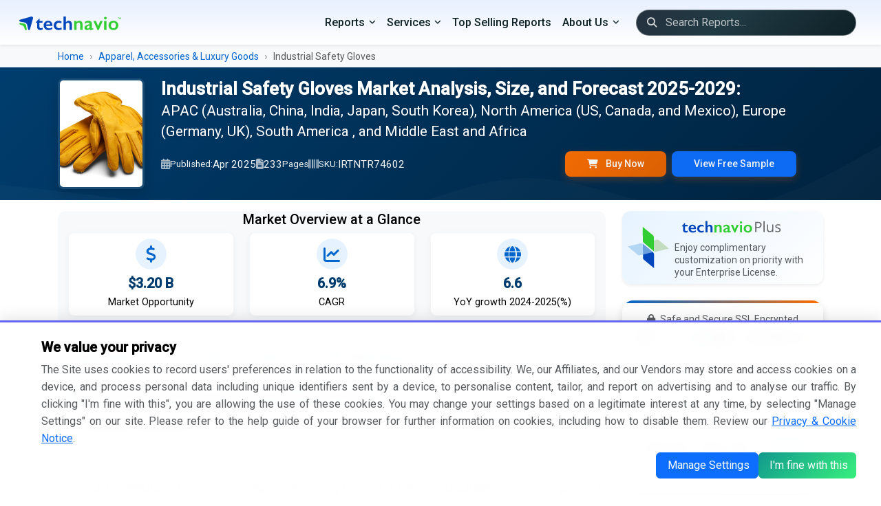

--- FILE ---
content_type: text/html; charset=UTF-8
request_url: https://www.technavio.com/report/industrial-safety-gloves-market-industry-analysis
body_size: 36489
content:
<!DOCTYPE html>
<html lang="en">
<head>
    <meta charset="UTF-8">
    <meta name="viewport" content="width=device-width, initial-scale=1.0">
    <meta http-equiv="X-UA-Compatible" content="ie=edge">
    <meta http-equiv="Content-Type" content="text/html;image/svg+xml;charset=UTF-8">

    <!-- Favicon -->
    <link rel="icon" type="image/x-icon" href="/favicon/favicon.ico">
	
	<link rel="alternate" href="https://www.technavio.com/" hreflang="x-default" />
    <link rel="preconnect" href="https://fonts.googleapis.com">
	<link rel="preconnect" href="https://fonts.gstatic.com" crossorigin>
		<link rel="preconnect" href="https://googletagmanager.com">
		
	<link rel="profile" href="https://gmpg.org/xfn/11">

            <meta name="robots" content="index, follow" />
    
    <title> Industrial Safety Gloves Market Growth Analysis - Size and Forecast 2025-2029 | Technavio | Technavio </title>
    <meta name="description" content="  ">
    <meta name="keywords" content=" Industrial Safety Gloves Market, Industrial Safety Gloves Market Size, Industrial Safety Gloves Market Share, Industrial Safety Gloves Market Trends, Industrial Safety Gloves Market Analysis, Industrial Safety Gloves Market Forecast, Industrial Safety Gloves Market Growth ">
    
    <!-- Meta tags -->
    	<meta property="og:title" content="Industrial Safety Gloves Market Growth Analysis - Size and Forecast 2025-2029 | Technavio" />

<meta property="og:type" content="website" />

<meta property="og:url" content="https://www.technavio.com/report/industrial-safety-gloves-market-industry-analysis" />

<meta property="og:description" content="" />

<meta property="og:image" content="https://www.technavio.com/assets/images/technavio-logo.svg" />

<meta property="og:locale" content="en_US" />

<link rel="canonical" href="https://www.technavio.com/report/industrial-safety-gloves-market-industry-analysis" />


<link rel="alternate" href="https://www.technavio.com/report/industrial-safety-gloves-market-industry-analysis" hreflang="en" />
<link rel="alternate" href="https://www.technavio.com/report/industrial-safety-gloves-market-industry-analysis" hreflang="x-default" />

<meta name="copyright" content="Technavio, https://www.technavio.com/, All right reserved 2026." />
<meta name="author" content="Technavio, https://www.technavio.com/" />
<meta name="classification" content="Market Research" />
<meta name="distribution" content="Global" />
<meta name="language" content="EN" />
<meta name="document-classification" content=" Market Research Services and Report" />
<meta name="document-type" content="Public" />
<meta name="Page-Topic" content=" Market Research" />
<meta name="Audience" content="All, Business, Research" />

<meta name="x:site" content="@Technavio" />
<meta name="x:url" content="https://www.technavio.com/" />
<meta name="x:card" content="summary"/>
<meta name="x:title" content="Industrial Safety Gloves Market Growth Analysis - Size and Forecast 2025-2029 | Technavio"/>
<meta name="x:description" content=""/>
<meta name="x:image" content="https://www.technavio.com/assets/images/i_twitter_new.svg" />

<script type="application/ld+json">
    {
        "@context": "https://schema.org",
        "@type": "Organization",
        "name": "Technavio",
        "url": "https://www.technavio.com/",
        "logo": "https://www.technavio.com/image/technavio-logo.svg",
        "sameAs" : [ "https://www.linkedin.com/company/technavio", "https://x.com/Technavio"]
    }
</script>
		<script type="application/ld+json">
	{
		"@context": "https://schema.org/",
		"@type": "WebPage",
		"name": "Industrial Safety Gloves Market Growth Analysis - Size and Forecast 2025-2029 | Technavio",
		"description": "",
		"url": "https://www.technavio.com/report/industrial-safety-gloves-market-industry-analysis"
	}
	</script>

		<script type="application/ld+json">
	{
		"@context": "https://schema.org/",
		"@type": "BreadcrumbList",
		"itemListElement": [
			{
			"@type": "ListItem",
			"position": 1,
			"item":{
					"@type":"WebPage",
					"name": "Home",
					"@id": "https://www.technavio.com"
				}
			},
			{
			"@type": "ListItem",
			"position": 2,
			"item":{
					"@type":"WebPage",
					"name": "Apparel, Accessories &amp;amp; Luxury Goods",
					"@id": "https://www.technavio.com/industries/apparel-accessories-luxury-goods"
				}
			},
			{
			"@type": "ListItem",
			"position": 3,
			"item":{
					"@type":"WebPage",
					"name": "Industrial Safety Gloves",
					"@id": "https://www.technavio.com/report/industrial-safety-gloves-market-industry-analysis"
				}
			}
		]
	}
	</script>

		<script  type="application/ld+json">
	{
		"@context": "https://schema.org",
		"@graph": [
			{
				"@type": "ImageObject",
				"@id": "catalog/IRTNTR74602_cover_150133.jpg",
				"url": "catalog/IRTNTR74602_cover_150133.jpg",
				"contentUrl": "catalog/IRTNTR74602_cover_150133.jpg",
				"caption": "Industrial Safety Gloves Market Growth Analysis - Size and Forecast 2025-2029 | Technavio",
				"inLanguage": "en-US",
				"width": 160,
				"height": 206
			}
		]
	}
	</script>

    <!-- CSS -->
        <link rel="preload" href="https://fonts.googleapis.com/css2?family=Roboto:wght@300;400;500&display=swap" as="style">
    <link href="https://fonts.googleapis.com/css2?family=Roboto:wght@300;400;500&display=swap" rel="stylesheet" defer>

    <link href="/assets/bootstrap-5.3.8/css/bootstrap.min.css" rel="stylesheet">

        <link href="https://cdnjs.cloudflare.com/ajax/libs/font-awesome/6.7.2/css/all.min.css" rel="stylesheet">

    <link href="/assets/css/styles.css" rel="stylesheet">
    
    <!-- Custom CSS -->
    <style>
	/* Common Page Styles can be found in `/assets/styles.css` */

	/* Hero Banner Section */
	.hero-banner {
		background: linear-gradient(135deg, var(--primary-blue) 0%, #00223d 100%);
		color: white;
		position: relative;
		overflow: hidden;
		transition: all 0.3s ease;
	}
	
	.hero-banner::before {
		content: '';
		position: absolute;
		top: 0;
		right: 0;
		width: 100%;
		height: 100%;
		background: url("data:image/svg+xml,%3Csvg xmlns='http://www.w3.org/2000/svg' viewBox='0 0 1440 320'%3E%3Cpath fill='%23ffffff' fill-opacity='0.05' d='M0,192L48,197.3C96,203,192,213,288,229.3C384,245,480,267,576,250.7C672,235,768,181,864,181.3C960,181,1056,235,1152,234.7C1248,235,1344,181,1392,154.7L1440,128L1440,320L1392,320C1344,320,1248,320,1152,320C1056,320,960,320,864,320C768,320,672,320,576,320C480,320,384,320,288,320C192,320,96,320,48,320L0,320Z'%3E%3C/path%3E%3C/svg%3E") no-repeat;
		background-size: cover;
		opacity: 0.5;
	}

	.report-cover img {
		transition: all 0.3s ease;
		box-shadow: 0 8px 30px rgba(0, 0, 0, 0.2);
		border: 3px solid rgba(255, 255, 255, 0.1);
	}

	.hero-banner.sticky {
		position: fixed;
		top: 0;
		left: 0;
		right: 0;
		z-index: 9999;
		box-shadow: var(--shadow-lg);
		padding: 0.5rem 0 !important;
	}

	.hero-banner.sticky .hero-content {
		padding: 0.5rem 0;
	}

	.hero-banner.sticky .report-title, .hero-banner.sticky .report-title > span {
		font-size: 1.1rem !important;
		margin-bottom: 0 !important;
	}

	.hero-banner.sticky .report-meta, .hero-banner.sticky .report-cover {
		display: none!important;
	}

	.hero-banner.sticky .logo-icon {
		display: block!important;
	}

	/* Enhanced Typography */
	.report-title {
		font-size: clamp(0.75rem, 2vw, 1.75rem);
		font-weight: 600;
		line-height: 1.2;
		margin-bottom: 1rem;
		text-shadow: 0 2px 4px rgba(0, 0, 0, 0.1);
	}
	
	.report-title > span {
		font-size: 1.3rem;
		line-height: 1.2;
		font-weight: 400;
	}

	.report-meta {
		display: flex;
		flex-wrap: wrap;
		gap: 1.5rem;
		font-size: 0.95rem;
		opacity: 0.95;
	}

	.report-meta span {
		display: flex;
		align-items: center;
		gap: 0.5rem;
	}

	.report-meta i {
		opacity: 0.7;
	}

	.report-meta .quick-ctas {
		border: none;
		color: white;
		font-weight: 500;
		padding: 0.5rem 2rem;
		border-radius: 8px;
		transition: all 0.3s ease;
		box-shadow: 0 4px 12px rgba(255, 111, 0, 0.25);
	}

	/* Enhanced Cards */
	.card {
		border: none;
		border-radius: 12px;
		box-shadow: var(--shadow-sm);
		transition: all 0.3s ease;
		overflow: hidden;
	}

	.card:hover {
		transform: translateY(-4px);
		box-shadow: var(--shadow-lg);
	}

	.stat-card {
		background: white;
		border-radius: 16px;
		padding: 1.5rem;
		text-align: center;
		transition: all 0.3s ease;
		border: 1px solid var(--border-light);
	}

	.stat-card:hover {
		transform: translateY(-8px);
		box-shadow: var(--shadow-lg);
		border-color: var(--accent-blue);
	}

	.stat-icon {
		width: 60px;
		height: 60px;
		margin: 0 auto 1rem;
		background: var(--light-blue);
		border-radius: 50%;
		display: flex;
		align-items: center;
		justify-content: center;
		font-size: 1.5rem;
		color: var(--accent-blue);
	}

	.stat-value {
		font-size: 2rem;
		font-weight: 700;
		color: var(--primary-blue);
		margin-bottom: 0.25rem;
	}

	.stat-label {
		color: var(--text-secondary);
		font-size: 0.9rem;
		text-transform: uppercase;
		letter-spacing: 0.5px;
	}

	/* Enhanced Tabs */
	.nav-tabs {
		border: none;
		background: var(--light-gray);
		border-radius: 12px;
		padding: 0.25rem;
		margin-bottom: 1rem;
	}

	.nav-tabs .nav-link {
		border: none;
		border-radius: 8px;
		padding: 0.75rem 1.5rem;
		color: #25313e;
		font-weight: 500;
		transition: all 0.3s ease;
		margin: 0 0.25rem;
	}

	.nav-tabs .nav-link:hover {
		background: white;
		color: var(--primary-blue);
	}

	.nav-tabs .nav-link.active {
		background: white;
		color: var(--primary-blue);
		box-shadow: var(--shadow-sm);
	}

	/* Enhanced Buttons */
	.btn-orange {
		background: linear-gradient(135deg, var(--primary-orange), var(--primary-orange-hover));
		border: none;
		color: white;
		font-weight: 600;
		padding: 0.75rem 2rem;
		border-radius: 8px;
		transition: all 0.3s ease;
		box-shadow: 0 4px 12px rgba(255, 111, 0, 0.25);
	}

	.btn-orange:hover {
		transform: translateY(-2px);
		box-shadow: 0 6px 20px rgba(255, 111, 0, 0.35);
		background: linear-gradient(135deg, var(--primary-orange-hover), var(--primary-orange));
		color: white;
	}

	/* TOC Enhancements */
	.toc-container {
		max-height: 600px;
		overflow-y: auto;
		background: white;
		border-radius: 12px;
		padding: 1rem;
		border: 1px solid var(--border-light);
	}

	.toc-container::-webkit-scrollbar {
		width: 6px;
	}

	.toc-container::-webkit-scrollbar-track {
		background: var(--light-gray);
		border-radius: 10px;
	}

	.toc-container::-webkit-scrollbar-thumb {
		background: var(--accent-blue);
		border-radius: 10px;
	}

	.chapter-header {
		background: linear-gradient(135deg, var(--light-blue), white);
		border-left: 4px solid var(--accent-blue);
		border-radius: 6px;
		padding: 0.65rem;
		margin-bottom: 1rem;
		transition: all 0.3s ease;
	}
	.chapter-header h3.h5 {
		font-size: 1.15rem;
	}

	.chapter-header:hover {
		transform: translateX(4px);
		box-shadow: var(--shadow-md);
	}

	.toc-section {
		padding-left: 1.75rem;
		position: relative;
	}

	.toc-section::before {
		content: '';
		position: absolute;
		left: 1rem;
		top: 0;
		bottom: 0;
		width: 2px;
		background: var(--border-light);
	}

	.toc-subsection {
		padding: 0.15rem 1rem;
		margin: 0.25rem 0;
		border-radius: 6px;
		transition: all 0.2s ease;
		cursor: pointer;
	}
	.toc-subsection .small {
		font-size: 0.92rem;
	}

	.toc-subsection:hover {
		background: var(--light-gray);
		padding-left: 1.5rem;
	}

	/* Infographic Cards */
	.infographic-card {
		background: linear-gradient(135deg, #f5f7fa 0%, #c3cfe2 100%);
		border-radius: 16px;
		padding: .2rem;
		text-align: center;
		position: relative;
		overflow: hidden;
		min-height: 300px;
		display: flex;
		flex-direction: column;
		justify-content: center;
		align-items: center;
	}

	.infographic-card:has(img) {
		background: transparent!important;
		padding: .5rem;
		border-radius: 0px;
	}

	/*.infographic-card::before {
		content: '';
		position: absolute;
		top: -50%;
		right: -50%;
		width: 200%;
		height: 200%;
		background: radial-gradient(circle, rgba(255,255,255,0.3) 0%, transparent 70%);
		animation: rotate 20s linear infinite;
	} */

	@keyframes rotate {
		0% { transform: rotate(0deg); }
		100% { transform: rotate(360deg); }
	}

	/* Methodology Section */
	.methodology-step {
		background: white;
		border-radius: 12px;
		padding: 1rem 1rem 1rem 2rem;
		margin-bottom: 1.25rem;
		border: 1px solid var(--border-light);
		position: relative;
		transition: all 0.3s ease;
	}

	.methodology-step:hover {
		box-shadow: var(--shadow-md);
		transform: translateX(8px);
	}

	.methodology-step::before {
		content: attr(data-step);
		position: absolute;
		left: -20px;
		top: 50%;
		transform: translateY(-50%);
		width: 40px;
		height: 40px;
		background: var(--accent-blue);
		color: white;
		border-radius: 50%;
		display: flex;
		align-items: center;
		justify-content: center;
		font-weight: bold;
	}

	/* CTA Section Enhancement */
	.cta-section {
		/* background: linear-gradient(135deg, var(--primary-blue) 0%, #001f3f 100%); */
		background-image: linear-gradient(to right top, #00396b, #00517f, #006881, #007c70, #008d55);
		border-radius: 16px;
		position: relative;
		overflow: hidden;
	}

	.cta-section::before {
		content: '';
		position: absolute;
		top: 0;
		left: 0;
		right: 0;
		bottom: 0;
		background: url("data:image/svg+xml,%3Csvg width='60' height='60' viewBox='0 0 60 60' xmlns='http://www.w3.org/2000/svg'%3E%3Cg fill='none' fill-rule='evenodd'%3E%3Cg fill='%23ffffff' fill-opacity='0.05'%3E%3Cpath d='M36 34v-4h-2v4h-4v2h4v4h2v-4h4v-2h-4zm0-30V0h-2v4h-4v2h4v4h2V6h4V4h-4zM6 34v-4H4v4H0v2h4v4h2v-4h4v-2H6zM6 4V0H4v4H0v2h4v4h2V6h4V4H6z'/%3E%3C/g%3E%3C/g%3E%3C/svg%3E");
	}

	/* Accordion Enhancement 
	.accordion-item {
		border: 1px solid var(--border-light);
		border-radius: 8px !important;
		margin-bottom: 1rem;
		overflow: hidden;
	}
	
	.accordion-button {
		background: white;
		font-weight: 500;
		padding: 1.25rem;
		border: none;
		box-shadow: none !important;
	}

	.accordion-button:not(.collapsed) {
		background: var(--light-blue);
		color: var(--primary-blue);
	}
	*/

	/* Enhanced FAQ Accordion */
	.accordion-button:not(.collapsed) {
		background: linear-gradient(90deg, var(--light-blue) 0%, white 100%);
		color: var(--primary-blue);
		font-weight: 600;
	}

	.accordion-button:focus {
		box-shadow: none;
		border-color: var(--primary-orange);
	}

	.accordion-button::after {
		background-image: url("data:image/svg+xml,%3csvg xmlns='http://www.w3.org/2000/svg' viewBox='0 0 16 16' fill='%23003d6e'%3e%3cpath fill-rule='evenodd' d='M1.646 4.646a.5.5 0 0 1 .708 0L8 10.293l5.646-5.647a.5.5 0 0 1 .708.708l-6 6a.5.5 0 0 1-.708 0l-6-6a.5.5 0 0 1 0-.708z'/%3e%3c/svg%3e");
	}

	/* Sidebar Enhancements */
	.pricing-card {
		background: white;
		border-radius: 16px;
		padding: 1rem;
		box-shadow: var(--shadow-md);
		position: relative;
		overflow: hidden;
	}

	.pricing-card::before {
		content: '';
		position: absolute;
		top: 0;
		left: 0;
		right: 0;
		height: 4px;
		background: linear-gradient(90deg, var(--accent-blue), var(--primary-orange));
	}

	.price-option {
		background: var(--light-gray);
		border: 2px solid transparent;
		border-radius: 8px;
		padding: .5rem;
		margin-bottom: 1rem;
		cursor: pointer;
		transition: all 0.3s ease;
	}

	.price-option:hover {
		border-color: var(--accent-blue);
		transform: translateX(4px);
	}

	.price-option input:checked + label {
		font-weight: 600;
	}

	.price-option input:checked ~ .price-tag {
		color: var(--primary-orange);
	}

	/* Smooth transition for button visibility */
	#quick-buy-btn, #subscribe-now-btn {
		transition: opacity 0.2s ease-in-out;
	}

	/* Hide elements with hidden attribute */
	[hidden] {
		display: none !important;
	}

	/* Alternative: Fade effect instead of instant hide */
	#quick-buy-btn[hidden], #subscribe-now-btn[hidden] {
		opacity: 0;
		pointer-events: none;
		position: absolute;
	}

	/* Responsive Adjustments */
	@media (max-width: 991.98px) {
		.hero-banner.sticky {
			position: Sticky;
		}

		.hero-banner.sticky .logo-icon {
			display: none !important;
		}

		.hero-banner.sticky .report-meta {
			display: block !important;
		}
		
		.hero-banner.sticky .report-title > span {
			display: -webkit-box;
			-webkit-line-clamp: 2;
			-webkit-box-orient: vertical;
			overflow: hidden;
		}
		.hero-banner.sticky .report-meta > span {
			display: none !important;
		}

		.hero-banner.sticky .report-meta .btn-toolbar {
			padding-top: 0.75rem;
			justify-content: space-around;
		}

		.hero-banner.sticky .report-meta .btn-group {
			max-width: 45%;
    		width: 45%;
		}

		.content-area {
			grid-column: span 18;
		}
		
		.report-title {
			font-size: 1.25rem;
		}
		.report-title > span {
			font-size: 1rem;
		}
		
		.stat-card {
			margin-bottom: 1rem;
		}
	}

	@media (max-width: 767.98px) {
		.report-meta {
			font-size: 0.85rem;
			gap: 1rem;
		}
		
		.nav-tabs .nav-link {
			padding: 0.5rem 0.5rem;
			font-size: 0.85rem;
		}
	}

	/* Loading Animation */
	.skeleton {
		background: linear-gradient(90deg, #f0f0f0 25%, #e0e0e0 50%, #f0f0f0 75%);
		background-size: 200% 100%;
		animation: loading 1.5s infinite;
	}

	@keyframes loading {
		0% { background-position: 200% 0; }
		100% { background-position: -200% 0; }
	}

	/* Breadcrumb Enhancement */
	.breadcrumb {
		background: transparent;
		padding: 0;
		margin: 0;
	}

	.breadcrumb-item + .breadcrumb-item::before {
		content: "›";
		font-weight: 300;
		color: var(--text-secondary);
	}

	.breadcrumb-item a {
		color: var(--accent-blue);
		text-decoration: none;
		transition: color 0.2s ease;
	}

	.breadcrumb-item a:hover {
		color: var(--bs-link-color-rgb);
	}

	/* Market Description Enhancement */
	.market-description {
		font-size: 1.05rem;
		line-height: 1.8;
		color: var(--text-primary);
	}

	.market-description h2, .faq-section h2 {
		color: var(--primary-blue)!important;
		font-size: 1.28rem!important;
		font-weight: 600;
		margin-top: 0rem;
		margin-bottom: 1rem;
		position: relative;
		padding-left: 1rem;
	}

	.market-description h2::before, .faq-section h2::before {
		content: '';
		position: absolute;
		left: 0;
		top: 50%;
		transform: translateY(-50%);
		width: 4px;
		height: 60%;
		background: var(--accent-blue);
		border-radius: 2px;
	}

	.market-description h3 {
		color: var(--primary-blue);
		font-size: 1.15rem;
		font-weight: 500;
		margin-top: 1.5rem;
		margin-bottom: 0.75rem;
	}
	.market-description p , .market-description p + li {
		text-align: justify;
		line-height: 1.65rem;
	}
	.market-description p[align="center"] {
		text-align: center !important;
	}
	.market-description p.text-center {
		text-align: center !important;
	}
	.market-description p.rq-sample {
		font-size: 0.95rem;
		margin-bottom: 0;
	}

	.market-description p > a:has(img) {
		display: flex;
	}

	.market-description p > a > img {
		max-width: 80%!important;
		margin: 0 auto;
	}

	.market-description ul {
		/* list-style: none; */
		padding-left: 0;
	}

	.market-description ul li {
		position: relative;
		/*padding-left: 1.2rem;*/
		margin-bottom: 0.1rem;
		line-height: 1.5rem;
		text-align: justify !important;
	}

	.market-description li {
		margin-left: 1rem;
	}

	/* Print Styles */
	@media print {
		.sticky-top, .hero-banner, .navbar, footer {
			display: none !important;
		}
		
		.card {
			box-shadow: none !important;
			border: 1px solid #ddd !important;
		}
	}
	
	.bd-callout {
		--bs-link-color-rgb: var(--bd-callout-link);
		--bs-code-color: var(--bd-callout-code-color);
		padding: 0.5rem 0.75rem;
    	margin-top: 0.5rem;
    	margin-bottom: 0rem;
		color: var(--bd-callout-color, inherit);
		background-color: var(--bd-callout-bg, var(--bs-gray-100));
		border-left: .25rem solid var(--bd-callout-border, var(--bs-gray-300));
	}

	.bd-callout-info {
		--bd-callout-color: var(--bs-info-text-emphasis);
		--bd-callout-bg: var(--bs-info-bg-subtle);
		--bd-callout-border: var(--bs-info-border-subtle);
	}
	.bd-callout-warning {
		--bd-callout-bg: rgba(var(--bs-warning-rgb), .075);
		--bd-callout-border: rgba(var(--bs-warning-rgb), .5);
	}

	.market-description ul.rcdv-list li {
		padding-left: 0rem;
		margin-bottom: 0.5rem;
		line-height: 1.5;
		font-size: 1rem;
	}

	.market-description ul.rcdv-list li::before {
		content: '';
	}

	.market-description .market-scopr-table td {
		width: 50%; font-size: 1rem;
	}

	/* Infographic Styles */
	.infographic-section {
		background: var(--bg-light);
		border-radius: 12px;
		padding: 1rem;
		margin: 1rem 0;
	}

    .metric-box {
		text-align: center;
		padding: 0.5rem;
		background: white;
		border-radius: 8px;
		box-shadow: 0 2px 10px rgba(0, 0, 0, 0.05);
		transition: all 0.3s ease;
	}

	.metric-box:hover {
		transform: scale(1);
		box-shadow: 0 5px 20px rgba(0,0,0,0.1);
	}

	.metric-icon {
		width: 45px;
		height: 45px;
		margin: 0 auto 0.25rem;
		background: var(--light-blue);
		border-radius: 50%;
		display: flex;
		align-items: center;
		justify-content: center;
		font-size: 1.5rem;
		color: var(--accent-blue);
	}

	.metric-value {
		font-size: 1.25rem;
		font-weight: bold;
		color: var(--primary-blue);
	}

	.metric-label {
		color: var(--gray-text);
		font-size: 0.9rem;
		margin-top: 0rem;
	}

	/* Market Stats Grid */
	.market-stats-grid {
		display: grid;
		grid-template-columns: repeat(auto-fit, minmax(150px, 1fr));
		gap: 1.5rem;
		margin: 0 0;
	}

	@media (min-width: 1200px) {
		.container, .container-lg, .container-md, .container-sm, .container-xl {
			max-width: calc(100vw - 9rem);
		}
	}

	@media (min-width: 992px) {
		.hero-banner .report-cover {
			max-width: 150px;
		}

		.content-area {
			grid-column: span 13;
		}

		/* Related Reports */
		.related-report-item {
			width: 60px;
			height: auto;
			flex-shrink: 0;
			/* background: #e9ecef; */
			/* border-radius: 4px; */
			display: flex;
			align-items: start;
			justify-content: center;
		}
	}

	/* CustomGrid Layout - 18 Columns */
	#mainContentGrid.grid {
		--bs-columns: 18;
	}
	#mainContentGrid.grid .g-col-12 {
		grid-column: auto / span 18;
	}
	
	@media (min-width: 768px) {
		#mainContentGrid.grid .g-col-md-5 {
			grid-column: auto / span 5;
		}
	}
	    
</style>
</head>
<body>
    <!-- ======================= NAVIGATION ======================= -->    
                
            
            <nav class="navbar navbar-expand-lg navbar-dark bg-dark shadow-sm">
        <div class="container-fluid">
            <!-- Left: Brand -->
            <a class="navbar-brand" href="https://www.technavio.com/">
                <img src="/assets/images/logo.svg" alt="Technavio Logo" height="20" aria-label="Technavio Logo">
            </a>
            <!-- Toggler -->
            <button class="navbar-toggler" type="button" data-bs-toggle="collapse"
                data-bs-target="#mainNavbar" aria-controls="mainNavbar"
                aria-expanded="false" aria-label="Mobile Menu Navigation Icon">
            <span class="navbar-toggler-icon"></span>
            </button>
            <!-- Right: Menus, Search, Icons -->
            <div class="collapse navbar-collapse justify-content-end" id="mainNavbar">
                <ul class="navbar-nav align-items-lg-center">
                    <!-- PRIMARY DROPDOWN MENUS -->
                    <li class="nav-item dropdown">
                        <a class="nav-link dropdown-toggle" href="#" id="categoriesDropdown"
                            data-bs-toggle="dropdown" aria-expanded="false">Reports</a>
                        <ul class="dropdown-menu" aria-labelledby="categoriesDropdown">
                                  	      										<li class="nav-item dropend position-relative">
                <div class="d-flex justify-content-between align-items-center w-100 dropdown-item-container">
                    <a class="dropdown-item flex-grow-1 text-wrap pr-4" href="/industries/communication-services">
                        Communication Services
                    </a>
                    <button type="button" class="btn btn-sm btn-link text-decoration-none dropdown-toggle-split custom-submenu-toggle py-0 px-2" data-bs-toggle="dropdown" aria-expanded="false">
                        <i class="fa-solid fa-chevron-right"></i>
                    </button>
                </div>
				<ul class="dropdown-menu dd-menu-l1">
										      	      										<li class="nav-item dropend position-relative">
                <div class="d-flex justify-content-between align-items-center w-100 dropdown-item-container">
                    <a class="dropdown-item flex-grow-1 text-wrap pr-4" href="/industries/media-entertainment">
                        Media &amp; Entertainment
                    </a>
                    <button type="button" class="btn btn-sm btn-link text-decoration-none dropdown-toggle-split custom-submenu-toggle py-0 px-2" data-bs-toggle="dropdown" aria-expanded="false">
                        <i class="fa-solid fa-chevron-right"></i>
                    </button>
                </div>
				<ul class="dropdown-menu dd-menu-l2">
										      	      										<li><a class="dropdown-item text-wrap" href="/industries/media-entertainment">Consumer Electronics</a></li>
			      										<li class="nav-item dropend position-relative">
                <div class="d-flex justify-content-between align-items-center w-100 dropdown-item-container">
                    <a class="dropdown-item flex-grow-1 text-wrap pr-4" href="/industries/entertainment">
                        Entertainment
                    </a>
                    <button type="button" class="btn btn-sm btn-link text-decoration-none dropdown-toggle-split custom-submenu-toggle py-0 px-2" data-bs-toggle="dropdown" aria-expanded="false">
                        <i class="fa-solid fa-chevron-right"></i>
                    </button>
                </div>
				<ul class="dropdown-menu dd-menu-l3">
										      	      										<li><a class="dropdown-item text-wrap" href="/industries/interactive-home-entertainment">Interactive Home Entertainment</a></li>
			      										<li><a class="dropdown-item text-wrap" href="/industries/movies-entertainment">Movies &amp; Entertainment</a></li>
			      	    
				</ul>
			</li>
			      										<li><a class="dropdown-item text-wrap" href="/industries/interactive-media-services">Interactive Media &amp; Services</a></li>
			      										<li class="nav-item dropend position-relative">
                <div class="d-flex justify-content-between align-items-center w-100 dropdown-item-container">
                    <a class="dropdown-item flex-grow-1 text-wrap pr-4" href="/industries/media">
                        Media
                    </a>
                    <button type="button" class="btn btn-sm btn-link text-decoration-none dropdown-toggle-split custom-submenu-toggle py-0 px-2" data-bs-toggle="dropdown" aria-expanded="false">
                        <i class="fa-solid fa-chevron-right"></i>
                    </button>
                </div>
				<ul class="dropdown-menu dd-menu-l3">
										      	      										<li><a class="dropdown-item text-wrap" href="/industries/advertising">Advertising</a></li>
			      										<li><a class="dropdown-item text-wrap" href="/industries/broadcasting">Broadcasting</a></li>
			      										<li><a class="dropdown-item text-wrap" href="/industries/cable-satellite">Cable &amp; Satellite</a></li>
			      										<li><a class="dropdown-item text-wrap" href="/industries/publishing">Publishing</a></li>
			      	    
				</ul>
			</li>
			      	    
				</ul>
			</li>
			      										<li class="nav-item dropend position-relative">
                <div class="d-flex justify-content-between align-items-center w-100 dropdown-item-container">
                    <a class="dropdown-item flex-grow-1 text-wrap pr-4" href="/industries/telecommunication-services">
                        Telecommunication Services
                    </a>
                    <button type="button" class="btn btn-sm btn-link text-decoration-none dropdown-toggle-split custom-submenu-toggle py-0 px-2" data-bs-toggle="dropdown" aria-expanded="false">
                        <i class="fa-solid fa-chevron-right"></i>
                    </button>
                </div>
				<ul class="dropdown-menu dd-menu-l2">
										      	      										<li class="nav-item dropend position-relative">
                <div class="d-flex justify-content-between align-items-center w-100 dropdown-item-container">
                    <a class="dropdown-item flex-grow-1 text-wrap pr-4" href="/industries/diversified-telecommunication-services">
                        Diversified Telecommunication Services
                    </a>
                    <button type="button" class="btn btn-sm btn-link text-decoration-none dropdown-toggle-split custom-submenu-toggle py-0 px-2" data-bs-toggle="dropdown" aria-expanded="false">
                        <i class="fa-solid fa-chevron-right"></i>
                    </button>
                </div>
				<ul class="dropdown-menu dd-menu-l3">
										      	      										<li><a class="dropdown-item text-wrap" href="/industries/alternative-carriers">Alternative Carriers</a></li>
			      										<li><a class="dropdown-item text-wrap" href="/industries/integrated-telecommunication-services">Integrated Telecommunication Services</a></li>
			      	    
				</ul>
			</li>
			      	    
				</ul>
			</li>
			      	    
				</ul>
			</li>
			      										<li class="nav-item dropend position-relative">
                <div class="d-flex justify-content-between align-items-center w-100 dropdown-item-container">
                    <a class="dropdown-item flex-grow-1 text-wrap pr-4" href="/industries/consumer-discretionary">
                        Consumer Discretionary
                    </a>
                    <button type="button" class="btn btn-sm btn-link text-decoration-none dropdown-toggle-split custom-submenu-toggle py-0 px-2" data-bs-toggle="dropdown" aria-expanded="false">
                        <i class="fa-solid fa-chevron-right"></i>
                    </button>
                </div>
				<ul class="dropdown-menu dd-menu-l1">
										      	      										<li class="nav-item dropend position-relative">
                <div class="d-flex justify-content-between align-items-center w-100 dropdown-item-container">
                    <a class="dropdown-item flex-grow-1 text-wrap pr-4" href="/industries/automobiles-components">
                        Automobiles &amp; Components
                    </a>
                    <button type="button" class="btn btn-sm btn-link text-decoration-none dropdown-toggle-split custom-submenu-toggle py-0 px-2" data-bs-toggle="dropdown" aria-expanded="false">
                        <i class="fa-solid fa-chevron-right"></i>
                    </button>
                </div>
				<ul class="dropdown-menu dd-menu-l2">
										      	      										<li class="nav-item dropend position-relative">
                <div class="d-flex justify-content-between align-items-center w-100 dropdown-item-container">
                    <a class="dropdown-item flex-grow-1 text-wrap pr-4" href="/industries/auto-components">
                        Auto Components
                    </a>
                    <button type="button" class="btn btn-sm btn-link text-decoration-none dropdown-toggle-split custom-submenu-toggle py-0 px-2" data-bs-toggle="dropdown" aria-expanded="false">
                        <i class="fa-solid fa-chevron-right"></i>
                    </button>
                </div>
				<ul class="dropdown-menu dd-menu-l3">
										      	      										<li><a class="dropdown-item text-wrap" href="/industries/auto-parts-equipment">Auto Parts &amp; Equipment</a></li>
			      										<li><a class="dropdown-item text-wrap" href="/industries/tires-rubber">Tires &amp; Rubber</a></li>
			      	    
				</ul>
			</li>
			      										<li class="nav-item dropend position-relative">
                <div class="d-flex justify-content-between align-items-center w-100 dropdown-item-container">
                    <a class="dropdown-item flex-grow-1 text-wrap pr-4" href="/industries/automobile-components">
                        Automobile Components
                    </a>
                    <button type="button" class="btn btn-sm btn-link text-decoration-none dropdown-toggle-split custom-submenu-toggle py-0 px-2" data-bs-toggle="dropdown" aria-expanded="false">
                        <i class="fa-solid fa-chevron-right"></i>
                    </button>
                </div>
				<ul class="dropdown-menu dd-menu-l3">
										      	      										<li><a class="dropdown-item text-wrap" href="/industries/automotive-parts-equipment">Automotive Parts &amp; Equipment</a></li>
			      	    
				</ul>
			</li>
			      										<li class="nav-item dropend position-relative">
                <div class="d-flex justify-content-between align-items-center w-100 dropdown-item-container">
                    <a class="dropdown-item flex-grow-1 text-wrap pr-4" href="/industries/automobiles">
                        Automobiles
                    </a>
                    <button type="button" class="btn btn-sm btn-link text-decoration-none dropdown-toggle-split custom-submenu-toggle py-0 px-2" data-bs-toggle="dropdown" aria-expanded="false">
                        <i class="fa-solid fa-chevron-right"></i>
                    </button>
                </div>
				<ul class="dropdown-menu dd-menu-l3">
										      	      										<li><a class="dropdown-item text-wrap" href="/industries/automobile-manufacturers">Automobile Manufacturers</a></li>
			      										<li><a class="dropdown-item text-wrap" href="/industries/motorcycle-manufacturers">Motorcycle Manufacturers</a></li>
			      	    
				</ul>
			</li>
			      	    
				</ul>
			</li>
			      										<li class="nav-item dropend position-relative">
                <div class="d-flex justify-content-between align-items-center w-100 dropdown-item-container">
                    <a class="dropdown-item flex-grow-1 text-wrap pr-4" href="/industries/consumer-discretionary-distribution-retail">
                        Consumer Discretionary Distribution &amp; Retail
                    </a>
                    <button type="button" class="btn btn-sm btn-link text-decoration-none dropdown-toggle-split custom-submenu-toggle py-0 px-2" data-bs-toggle="dropdown" aria-expanded="false">
                        <i class="fa-solid fa-chevron-right"></i>
                    </button>
                </div>
				<ul class="dropdown-menu dd-menu-l2">
										      	      										<li><a class="dropdown-item text-wrap" href="/industries/broadline-retail">Broadline Retail</a></li>
			      	    
				</ul>
			</li>
			      										<li class="nav-item dropend position-relative">
                <div class="d-flex justify-content-between align-items-center w-100 dropdown-item-container">
                    <a class="dropdown-item flex-grow-1 text-wrap pr-4" href="/industries/consumer-durables-apparel">
                        Consumer Durables &amp; Apparel
                    </a>
                    <button type="button" class="btn btn-sm btn-link text-decoration-none dropdown-toggle-split custom-submenu-toggle py-0 px-2" data-bs-toggle="dropdown" aria-expanded="false">
                        <i class="fa-solid fa-chevron-right"></i>
                    </button>
                </div>
				<ul class="dropdown-menu dd-menu-l2">
										      	      										<li class="nav-item dropend position-relative">
                <div class="d-flex justify-content-between align-items-center w-100 dropdown-item-container">
                    <a class="dropdown-item flex-grow-1 text-wrap pr-4" href="/industries/household-durables">
                        Household Durables
                    </a>
                    <button type="button" class="btn btn-sm btn-link text-decoration-none dropdown-toggle-split custom-submenu-toggle py-0 px-2" data-bs-toggle="dropdown" aria-expanded="false">
                        <i class="fa-solid fa-chevron-right"></i>
                    </button>
                </div>
				<ul class="dropdown-menu dd-menu-l3">
										      	      										<li><a class="dropdown-item text-wrap" href="/industries/consumerelectronics">Consumer Electronics</a></li>
			      										<li><a class="dropdown-item text-wrap" href="/industries/home-furnishings">Home Furnishings</a></li>
			      										<li><a class="dropdown-item text-wrap" href="/industries/homebuilding">Homebuilding</a></li>
			      										<li><a class="dropdown-item text-wrap" href="/industries/household-appliances">Household Appliances</a></li>
			      										<li><a class="dropdown-item text-wrap" href="/industries/housewares-specialties">Housewares &amp; Specialties</a></li>
			      	    
				</ul>
			</li>
			      										<li><a class="dropdown-item text-wrap" href="/industries/leisure-products">Leisure Products</a></li>
			      										<li class="nav-item dropend position-relative">
                <div class="d-flex justify-content-between align-items-center w-100 dropdown-item-container">
                    <a class="dropdown-item flex-grow-1 text-wrap pr-4" href="/industries/textiles-apparel-luxury-goods">
                        Textiles, Apparel &amp; Luxury Goods
                    </a>
                    <button type="button" class="btn btn-sm btn-link text-decoration-none dropdown-toggle-split custom-submenu-toggle py-0 px-2" data-bs-toggle="dropdown" aria-expanded="false">
                        <i class="fa-solid fa-chevron-right"></i>
                    </button>
                </div>
				<ul class="dropdown-menu dd-menu-l3">
										      	      										<li><a class="dropdown-item text-wrap" href="/industries/apparel-accessories-luxury-goods">Apparel, Accessories &amp; Luxury Goods</a></li>
			      										<li><a class="dropdown-item text-wrap" href="/industries/footwear">Footwear</a></li>
			      										<li><a class="dropdown-item text-wrap" href="/industries/textiles">Textiles</a></li>
			      	    
				</ul>
			</li>
			      	    
				</ul>
			</li>
			      										<li class="nav-item dropend position-relative">
                <div class="d-flex justify-content-between align-items-center w-100 dropdown-item-container">
                    <a class="dropdown-item flex-grow-1 text-wrap pr-4" href="/industries/consumer-services">
                        Consumer Services
                    </a>
                    <button type="button" class="btn btn-sm btn-link text-decoration-none dropdown-toggle-split custom-submenu-toggle py-0 px-2" data-bs-toggle="dropdown" aria-expanded="false">
                        <i class="fa-solid fa-chevron-right"></i>
                    </button>
                </div>
				<ul class="dropdown-menu dd-menu-l2">
										      	      										<li class="nav-item dropend position-relative">
                <div class="d-flex justify-content-between align-items-center w-100 dropdown-item-container">
                    <a class="dropdown-item flex-grow-1 text-wrap pr-4" href="/industries/diversified-consumer-services">
                        Diversified Consumer Services
                    </a>
                    <button type="button" class="btn btn-sm btn-link text-decoration-none dropdown-toggle-split custom-submenu-toggle py-0 px-2" data-bs-toggle="dropdown" aria-expanded="false">
                        <i class="fa-solid fa-chevron-right"></i>
                    </button>
                </div>
				<ul class="dropdown-menu dd-menu-l3">
										      	      										<li><a class="dropdown-item text-wrap" href="/industries/education-services">Education Services</a></li>
			      										<li><a class="dropdown-item text-wrap" href="/industries/specialized-consumer-services">Specialized Consumer Services</a></li>
			      	    
				</ul>
			</li>
			      										<li class="nav-item dropend position-relative">
                <div class="d-flex justify-content-between align-items-center w-100 dropdown-item-container">
                    <a class="dropdown-item flex-grow-1 text-wrap pr-4" href="/industries/hotels-restaurants-leisure">
                        Hotels, Restaurants &amp; Leisure
                    </a>
                    <button type="button" class="btn btn-sm btn-link text-decoration-none dropdown-toggle-split custom-submenu-toggle py-0 px-2" data-bs-toggle="dropdown" aria-expanded="false">
                        <i class="fa-solid fa-chevron-right"></i>
                    </button>
                </div>
				<ul class="dropdown-menu dd-menu-l3">
										      	      										<li><a class="dropdown-item text-wrap" href="/industries/casinos-gaming">Casinos &amp; Gaming</a></li>
			      										<li><a class="dropdown-item text-wrap" href="/industries/hotels-resorts-cruise-lines">Hotels, Resorts &amp; Cruise Lines</a></li>
			      										<li><a class="dropdown-item text-wrap" href="/industries/leisure-facilities">Leisure Facilities</a></li>
			      										<li><a class="dropdown-item text-wrap" href="/industries/restaurants">Restaurants</a></li>
			      	    
				</ul>
			</li>
			      	    
				</ul>
			</li>
			      										<li class="nav-item dropend position-relative">
                <div class="d-flex justify-content-between align-items-center w-100 dropdown-item-container">
                    <a class="dropdown-item flex-grow-1 text-wrap pr-4" href="/industries/retailing">
                        Retailing
                    </a>
                    <button type="button" class="btn btn-sm btn-link text-decoration-none dropdown-toggle-split custom-submenu-toggle py-0 px-2" data-bs-toggle="dropdown" aria-expanded="false">
                        <i class="fa-solid fa-chevron-right"></i>
                    </button>
                </div>
				<ul class="dropdown-menu dd-menu-l2">
										      	      										<li><a class="dropdown-item text-wrap" href="/industries/distributors">Distributors</a></li>
			      										<li class="nav-item dropend position-relative">
                <div class="d-flex justify-content-between align-items-center w-100 dropdown-item-container">
                    <a class="dropdown-item flex-grow-1 text-wrap pr-4" href="/industries/multiline-retail">
                        Multiline Retail
                    </a>
                    <button type="button" class="btn btn-sm btn-link text-decoration-none dropdown-toggle-split custom-submenu-toggle py-0 px-2" data-bs-toggle="dropdown" aria-expanded="false">
                        <i class="fa-solid fa-chevron-right"></i>
                    </button>
                </div>
				<ul class="dropdown-menu dd-menu-l3">
										      	      										<li><a class="dropdown-item text-wrap" href="/industries/department-stores">Department Stores</a></li>
			      	    
				</ul>
			</li>
			      										<li class="nav-item dropend position-relative">
                <div class="d-flex justify-content-between align-items-center w-100 dropdown-item-container">
                    <a class="dropdown-item flex-grow-1 text-wrap pr-4" href="/industries/specialty-retail">
                        Specialty Retail
                    </a>
                    <button type="button" class="btn btn-sm btn-link text-decoration-none dropdown-toggle-split custom-submenu-toggle py-0 px-2" data-bs-toggle="dropdown" aria-expanded="false">
                        <i class="fa-solid fa-chevron-right"></i>
                    </button>
                </div>
				<ul class="dropdown-menu dd-menu-l3">
										      	      										<li><a class="dropdown-item text-wrap" href="/industries/automotive-retail">Automotive Retail</a></li>
			      										<li><a class="dropdown-item text-wrap" href="/industries/computer-electronics-retail">Computer &amp; Electronics Retail</a></li>
			      										<li><a class="dropdown-item text-wrap" href="/industries/homefurnishing-retail">Homefurnishing Retail</a></li>
			      										<li><a class="dropdown-item text-wrap" href="/industries/other-specialty-retail">Other Specialty Retail</a></li>
			      										<li><a class="dropdown-item text-wrap" href="/industries/specialty-stores">Specialty Stores</a></li>
			      	    
				</ul>
			</li>
			      	    
				</ul>
			</li>
			      	    
				</ul>
			</li>
			      										<li class="nav-item dropend position-relative">
                <div class="d-flex justify-content-between align-items-center w-100 dropdown-item-container">
                    <a class="dropdown-item flex-grow-1 text-wrap pr-4" href="/industries/consumer-staples">
                        Consumer Staples
                    </a>
                    <button type="button" class="btn btn-sm btn-link text-decoration-none dropdown-toggle-split custom-submenu-toggle py-0 px-2" data-bs-toggle="dropdown" aria-expanded="false">
                        <i class="fa-solid fa-chevron-right"></i>
                    </button>
                </div>
				<ul class="dropdown-menu dd-menu-l1">
										      	      										<li class="nav-item dropend position-relative">
                <div class="d-flex justify-content-between align-items-center w-100 dropdown-item-container">
                    <a class="dropdown-item flex-grow-1 text-wrap pr-4" href="/industries/consumer-staples-distribution-retail">
                        Consumer Staples Distribution &amp; Retail
                    </a>
                    <button type="button" class="btn btn-sm btn-link text-decoration-none dropdown-toggle-split custom-submenu-toggle py-0 px-2" data-bs-toggle="dropdown" aria-expanded="false">
                        <i class="fa-solid fa-chevron-right"></i>
                    </button>
                </div>
				<ul class="dropdown-menu dd-menu-l2">
										      	      										<li><a class="dropdown-item text-wrap" href="/industries/food-retail">Food Retail</a></li>
			      	    
				</ul>
			</li>
			      										<li class="nav-item dropend position-relative">
                <div class="d-flex justify-content-between align-items-center w-100 dropdown-item-container">
                    <a class="dropdown-item flex-grow-1 text-wrap pr-4" href="/industries/food-staples-retailing">
                        Food &amp; Staples Retailing
                    </a>
                    <button type="button" class="btn btn-sm btn-link text-decoration-none dropdown-toggle-split custom-submenu-toggle py-0 px-2" data-bs-toggle="dropdown" aria-expanded="false">
                        <i class="fa-solid fa-chevron-right"></i>
                    </button>
                </div>
				<ul class="dropdown-menu dd-menu-l2">
										      	      										<li><a class="dropdown-item text-wrap" href="/industries/food-distributors">Food Distributors</a></li>
			      	    
				</ul>
			</li>
			      										<li class="nav-item dropend position-relative">
                <div class="d-flex justify-content-between align-items-center w-100 dropdown-item-container">
                    <a class="dropdown-item flex-grow-1 text-wrap pr-4" href="/industries/food-beverage-tobacco">
                        Food, Beverage &amp; Tobacco
                    </a>
                    <button type="button" class="btn btn-sm btn-link text-decoration-none dropdown-toggle-split custom-submenu-toggle py-0 px-2" data-bs-toggle="dropdown" aria-expanded="false">
                        <i class="fa-solid fa-chevron-right"></i>
                    </button>
                </div>
				<ul class="dropdown-menu dd-menu-l2">
										      	      										<li class="nav-item dropend position-relative">
                <div class="d-flex justify-content-between align-items-center w-100 dropdown-item-container">
                    <a class="dropdown-item flex-grow-1 text-wrap pr-4" href="/industries/beverages">
                        Beverages
                    </a>
                    <button type="button" class="btn btn-sm btn-link text-decoration-none dropdown-toggle-split custom-submenu-toggle py-0 px-2" data-bs-toggle="dropdown" aria-expanded="false">
                        <i class="fa-solid fa-chevron-right"></i>
                    </button>
                </div>
				<ul class="dropdown-menu dd-menu-l3">
										      	      										<li><a class="dropdown-item text-wrap" href="/industries/brewers">Brewers</a></li>
			      										<li><a class="dropdown-item text-wrap" href="/industries/distillers-vintners">Distillers &amp; Vintners</a></li>
			      										<li><a class="dropdown-item text-wrap" href="/industries/soft-drinks">Soft Drinks</a></li>
			      										<li><a class="dropdown-item text-wrap" href="/industries/soft-drinks-non-alcoholic-beverages">Soft Drinks &amp; Non-alcoholic Beverages</a></li>
			      	    
				</ul>
			</li>
			      										<li class="nav-item dropend position-relative">
                <div class="d-flex justify-content-between align-items-center w-100 dropdown-item-container">
                    <a class="dropdown-item flex-grow-1 text-wrap pr-4" href="/industries/food-products">
                        Food Products
                    </a>
                    <button type="button" class="btn btn-sm btn-link text-decoration-none dropdown-toggle-split custom-submenu-toggle py-0 px-2" data-bs-toggle="dropdown" aria-expanded="false">
                        <i class="fa-solid fa-chevron-right"></i>
                    </button>
                </div>
				<ul class="dropdown-menu dd-menu-l3">
										      	      										<li><a class="dropdown-item text-wrap" href="/industries/agricultural-products">Agricultural Products</a></li>
			      										<li><a class="dropdown-item text-wrap" href="/industries/agricultural-products-services">Agricultural Products &amp; Services</a></li>
			      										<li><a class="dropdown-item text-wrap" href="/industries/packaged-foods-meats">Packaged Foods &amp; Meats</a></li>
			      	    
				</ul>
			</li>
			      										<li><a class="dropdown-item text-wrap" href="/industries/tobacco">Tobacco</a></li>
			      	    
				</ul>
			</li>
			      										<li class="nav-item dropend position-relative">
                <div class="d-flex justify-content-between align-items-center w-100 dropdown-item-container">
                    <a class="dropdown-item flex-grow-1 text-wrap pr-4" href="/industries/household-personal-products">
                        Household &amp; Personal Products
                    </a>
                    <button type="button" class="btn btn-sm btn-link text-decoration-none dropdown-toggle-split custom-submenu-toggle py-0 px-2" data-bs-toggle="dropdown" aria-expanded="false">
                        <i class="fa-solid fa-chevron-right"></i>
                    </button>
                </div>
				<ul class="dropdown-menu dd-menu-l2">
										      	      										<li><a class="dropdown-item text-wrap" href="/industries/household-products">Household Products</a></li>
			      										<li><a class="dropdown-item text-wrap" href="/industries/personal-care-products">Personal Care Products</a></li>
			      										<li><a class="dropdown-item text-wrap" href="/industries/personal-products">Personal Products</a></li>
			      	    
				</ul>
			</li>
			      	    
				</ul>
			</li>
			      										<li class="nav-item dropend position-relative">
                <div class="d-flex justify-content-between align-items-center w-100 dropdown-item-container">
                    <a class="dropdown-item flex-grow-1 text-wrap pr-4" href="/industries/energy">
                        Energy
                    </a>
                    <button type="button" class="btn btn-sm btn-link text-decoration-none dropdown-toggle-split custom-submenu-toggle py-0 px-2" data-bs-toggle="dropdown" aria-expanded="false">
                        <i class="fa-solid fa-chevron-right"></i>
                    </button>
                </div>
				<ul class="dropdown-menu dd-menu-l1">
										      	      										<li class="nav-item dropend position-relative">
                <div class="d-flex justify-content-between align-items-center w-100 dropdown-item-container">
                    <a class="dropdown-item flex-grow-1 text-wrap pr-4" href="/industries/energy-equipment-services">
                        Energy Equipment &amp; Services
                    </a>
                    <button type="button" class="btn btn-sm btn-link text-decoration-none dropdown-toggle-split custom-submenu-toggle py-0 px-2" data-bs-toggle="dropdown" aria-expanded="false">
                        <i class="fa-solid fa-chevron-right"></i>
                    </button>
                </div>
				<ul class="dropdown-menu dd-menu-l2">
										      	      										<li><a class="dropdown-item text-wrap" href="/industries/oil-gas-drilling">Oil &amp; Gas Drilling</a></li>
			      										<li><a class="dropdown-item text-wrap" href="/industries/oil-gas-equipment-services">Oil &amp; Gas Equipment &amp; Services</a></li>
			      	    
				</ul>
			</li>
			      										<li class="nav-item dropend position-relative">
                <div class="d-flex justify-content-between align-items-center w-100 dropdown-item-container">
                    <a class="dropdown-item flex-grow-1 text-wrap pr-4" href="/industries/oil-gas-consumable-fuels">
                        Oil, Gas &amp; Consumable Fuels
                    </a>
                    <button type="button" class="btn btn-sm btn-link text-decoration-none dropdown-toggle-split custom-submenu-toggle py-0 px-2" data-bs-toggle="dropdown" aria-expanded="false">
                        <i class="fa-solid fa-chevron-right"></i>
                    </button>
                </div>
				<ul class="dropdown-menu dd-menu-l2">
										      	      										<li><a class="dropdown-item text-wrap" href="/industries/coal-consumable-fuels">Coal &amp; Consumable Fuels</a></li>
			      										<li><a class="dropdown-item text-wrap" href="/industries/integrated-oil-gas">Integrated Oil &amp; Gas</a></li>
			      										<li><a class="dropdown-item text-wrap" href="/industries/oil-gas-exploration-production">Oil &amp; Gas Exploration &amp; Production</a></li>
			      										<li><a class="dropdown-item text-wrap" href="/industries/oil-gas-refining-marketing">Oil &amp; Gas Refining &amp; Marketing</a></li>
			      										<li><a class="dropdown-item text-wrap" href="/industries/oil-gas-storage-transportation">Oil &amp; Gas Storage &amp; Transportation</a></li>
			      	    
				</ul>
			</li>
			      	    
				</ul>
			</li>
			      										<li class="nav-item dropend position-relative">
                <div class="d-flex justify-content-between align-items-center w-100 dropdown-item-container">
                    <a class="dropdown-item flex-grow-1 text-wrap pr-4" href="/industries/financials">
                        Financials
                    </a>
                    <button type="button" class="btn btn-sm btn-link text-decoration-none dropdown-toggle-split custom-submenu-toggle py-0 px-2" data-bs-toggle="dropdown" aria-expanded="false">
                        <i class="fa-solid fa-chevron-right"></i>
                    </button>
                </div>
				<ul class="dropdown-menu dd-menu-l1">
										      	      										<li class="nav-item dropend position-relative">
                <div class="d-flex justify-content-between align-items-center w-100 dropdown-item-container">
                    <a class="dropdown-item flex-grow-1 text-wrap pr-4" href="/industries/diversified-financials">
                        Diversified Financials
                    </a>
                    <button type="button" class="btn btn-sm btn-link text-decoration-none dropdown-toggle-split custom-submenu-toggle py-0 px-2" data-bs-toggle="dropdown" aria-expanded="false">
                        <i class="fa-solid fa-chevron-right"></i>
                    </button>
                </div>
				<ul class="dropdown-menu dd-menu-l2">
										      	      										<li class="nav-item dropend position-relative">
                <div class="d-flex justify-content-between align-items-center w-100 dropdown-item-container">
                    <a class="dropdown-item flex-grow-1 text-wrap pr-4" href="/industries/capital-markets">
                        Capital Markets
                    </a>
                    <button type="button" class="btn btn-sm btn-link text-decoration-none dropdown-toggle-split custom-submenu-toggle py-0 px-2" data-bs-toggle="dropdown" aria-expanded="false">
                        <i class="fa-solid fa-chevron-right"></i>
                    </button>
                </div>
				<ul class="dropdown-menu dd-menu-l3">
										      	      										<li><a class="dropdown-item text-wrap" href="/industries/financial-exchanges-data">Financial Exchanges &amp; Data</a></li>
			      	    
				</ul>
			</li>
			      										<li><a class="dropdown-item text-wrap" href="/industries/consumer-finance">Consumer Finance</a></li>
			      										<li class="nav-item dropend position-relative">
                <div class="d-flex justify-content-between align-items-center w-100 dropdown-item-container">
                    <a class="dropdown-item flex-grow-1 text-wrap pr-4" href="/industries/diversified-financial-services">
                        Diversified Financial Services
                    </a>
                    <button type="button" class="btn btn-sm btn-link text-decoration-none dropdown-toggle-split custom-submenu-toggle py-0 px-2" data-bs-toggle="dropdown" aria-expanded="false">
                        <i class="fa-solid fa-chevron-right"></i>
                    </button>
                </div>
				<ul class="dropdown-menu dd-menu-l3">
										      	      										<li><a class="dropdown-item text-wrap" href="/industries/other-diversified-financial-services">Other Diversified Financial Services</a></li>
			      										<li><a class="dropdown-item text-wrap" href="/industries/specialized-finance">Specialized Finance</a></li>
			      	    
				</ul>
			</li>
			      	    
				</ul>
			</li>
			      										<li class="nav-item dropend position-relative">
                <div class="d-flex justify-content-between align-items-center w-100 dropdown-item-container">
                    <a class="dropdown-item flex-grow-1 text-wrap pr-4" href="/industries/financial-services">
                        Financial Services
                    </a>
                    <button type="button" class="btn btn-sm btn-link text-decoration-none dropdown-toggle-split custom-submenu-toggle py-0 px-2" data-bs-toggle="dropdown" aria-expanded="false">
                        <i class="fa-solid fa-chevron-right"></i>
                    </button>
                </div>
				<ul class="dropdown-menu dd-menu-l2">
										      	      										<li><a class="dropdown-item text-wrap" href="/industries/diversified-financial-services">Diversified Financial Services</a></li>
			      										<li><a class="dropdown-item text-wrap" href="/industries/specialized-finance">Specialized Finance</a></li>
			      	    
				</ul>
			</li>
			      	    
				</ul>
			</li>
			      										<li class="nav-item dropend position-relative">
                <div class="d-flex justify-content-between align-items-center w-100 dropdown-item-container">
                    <a class="dropdown-item flex-grow-1 text-wrap pr-4" href="/industries/healthcare-and-life-sciences">
                        Health Care
                    </a>
                    <button type="button" class="btn btn-sm btn-link text-decoration-none dropdown-toggle-split custom-submenu-toggle py-0 px-2" data-bs-toggle="dropdown" aria-expanded="false">
                        <i class="fa-solid fa-chevron-right"></i>
                    </button>
                </div>
				<ul class="dropdown-menu dd-menu-l1">
										      	      										<li class="nav-item dropend position-relative">
                <div class="d-flex justify-content-between align-items-center w-100 dropdown-item-container">
                    <a class="dropdown-item flex-grow-1 text-wrap pr-4" href="/industries/health-care-equipment-services">
                        Health Care Equipment &amp; Services
                    </a>
                    <button type="button" class="btn btn-sm btn-link text-decoration-none dropdown-toggle-split custom-submenu-toggle py-0 px-2" data-bs-toggle="dropdown" aria-expanded="false">
                        <i class="fa-solid fa-chevron-right"></i>
                    </button>
                </div>
				<ul class="dropdown-menu dd-menu-l2">
										      	      										<li class="nav-item dropend position-relative">
                <div class="d-flex justify-content-between align-items-center w-100 dropdown-item-container">
                    <a class="dropdown-item flex-grow-1 text-wrap pr-4" href="/industries/health-care-equipment-supplies">
                        Health Care Equipment &amp; Supplies
                    </a>
                    <button type="button" class="btn btn-sm btn-link text-decoration-none dropdown-toggle-split custom-submenu-toggle py-0 px-2" data-bs-toggle="dropdown" aria-expanded="false">
                        <i class="fa-solid fa-chevron-right"></i>
                    </button>
                </div>
				<ul class="dropdown-menu dd-menu-l3">
										      	      										<li><a class="dropdown-item text-wrap" href="/industries/health-care-equipment">Health Care Equipment</a></li>
			      										<li><a class="dropdown-item text-wrap" href="/industries/health-care-supplies">Health Care Supplies</a></li>
			      	    
				</ul>
			</li>
			      										<li class="nav-item dropend position-relative">
                <div class="d-flex justify-content-between align-items-center w-100 dropdown-item-container">
                    <a class="dropdown-item flex-grow-1 text-wrap pr-4" href="/industries/health-care-providers-services">
                        Health Care Providers &amp; Services
                    </a>
                    <button type="button" class="btn btn-sm btn-link text-decoration-none dropdown-toggle-split custom-submenu-toggle py-0 px-2" data-bs-toggle="dropdown" aria-expanded="false">
                        <i class="fa-solid fa-chevron-right"></i>
                    </button>
                </div>
				<ul class="dropdown-menu dd-menu-l3">
										      	      										<li><a class="dropdown-item text-wrap" href="/industries/health-care-facilities">Health Care Facilities</a></li>
			      										<li><a class="dropdown-item text-wrap" href="/industries/health-care-services">Health Care Services</a></li>
			      										<li><a class="dropdown-item text-wrap" href="/industries/managed-health-care">Managed Health Care</a></li>
			      	    
				</ul>
			</li>
			      										<li><a class="dropdown-item text-wrap" href="/industries/health-care-technology">Health Care Technology</a></li>
			      	    
				</ul>
			</li>
			      										<li class="nav-item dropend position-relative">
                <div class="d-flex justify-content-between align-items-center w-100 dropdown-item-container">
                    <a class="dropdown-item flex-grow-1 text-wrap pr-4" href="/industries/pharmaceuticals-biotechnology-life-sciences">
                        Pharmaceuticals, Biotechnology &amp; Life Sciences
                    </a>
                    <button type="button" class="btn btn-sm btn-link text-decoration-none dropdown-toggle-split custom-submenu-toggle py-0 px-2" data-bs-toggle="dropdown" aria-expanded="false">
                        <i class="fa-solid fa-chevron-right"></i>
                    </button>
                </div>
				<ul class="dropdown-menu dd-menu-l2">
										      	      										<li><a class="dropdown-item text-wrap" href="/industries/biotechnology">Biotechnology</a></li>
			      										<li><a class="dropdown-item text-wrap" href="/industries/life-sciences-tools-services">Life Sciences Tools &amp; Services</a></li>
			      										<li><a class="dropdown-item text-wrap" href="/industries/pharmaceuticals">Pharmaceuticals</a></li>
			      	    
				</ul>
			</li>
			      	    
				</ul>
			</li>
			      										<li class="nav-item dropend position-relative">
                <div class="d-flex justify-content-between align-items-center w-100 dropdown-item-container">
                    <a class="dropdown-item flex-grow-1 text-wrap pr-4" href="/industries/industrials">
                        Industrials
                    </a>
                    <button type="button" class="btn btn-sm btn-link text-decoration-none dropdown-toggle-split custom-submenu-toggle py-0 px-2" data-bs-toggle="dropdown" aria-expanded="false">
                        <i class="fa-solid fa-chevron-right"></i>
                    </button>
                </div>
				<ul class="dropdown-menu dd-menu-l1">
										      	      										<li class="nav-item dropend position-relative">
                <div class="d-flex justify-content-between align-items-center w-100 dropdown-item-container">
                    <a class="dropdown-item flex-grow-1 text-wrap pr-4" href="/industries/capital-goods">
                        Capital Goods
                    </a>
                    <button type="button" class="btn btn-sm btn-link text-decoration-none dropdown-toggle-split custom-submenu-toggle py-0 px-2" data-bs-toggle="dropdown" aria-expanded="false">
                        <i class="fa-solid fa-chevron-right"></i>
                    </button>
                </div>
				<ul class="dropdown-menu dd-menu-l2">
										      	      										<li><a class="dropdown-item text-wrap" href="/industries/aerospace-and-defense">Aerospace &amp; Defense</a></li>
			      										<li><a class="dropdown-item text-wrap" href="/industries/building-products">Building Products</a></li>
			      										<li><a class="dropdown-item text-wrap" href="/industries/construction-engineering">Construction &amp; Engineering</a></li>
			      										<li class="nav-item dropend position-relative">
                <div class="d-flex justify-content-between align-items-center w-100 dropdown-item-container">
                    <a class="dropdown-item flex-grow-1 text-wrap pr-4" href="/industries/electrical-equipment">
                        Electrical Equipment
                    </a>
                    <button type="button" class="btn btn-sm btn-link text-decoration-none dropdown-toggle-split custom-submenu-toggle py-0 px-2" data-bs-toggle="dropdown" aria-expanded="false">
                        <i class="fa-solid fa-chevron-right"></i>
                    </button>
                </div>
				<ul class="dropdown-menu dd-menu-l3">
										      	      										<li><a class="dropdown-item text-wrap" href="/industries/electrical-components-equipment">Electrical Components &amp; Equipment</a></li>
			      										<li><a class="dropdown-item text-wrap" href="/industries/heavy-electrical-equipment">Heavy Electrical Equipment</a></li>
			      	    
				</ul>
			</li>
			      										<li class="nav-item dropend position-relative">
                <div class="d-flex justify-content-between align-items-center w-100 dropdown-item-container">
                    <a class="dropdown-item flex-grow-1 text-wrap pr-4" href="/industries/machinery">
                        Machinery
                    </a>
                    <button type="button" class="btn btn-sm btn-link text-decoration-none dropdown-toggle-split custom-submenu-toggle py-0 px-2" data-bs-toggle="dropdown" aria-expanded="false">
                        <i class="fa-solid fa-chevron-right"></i>
                    </button>
                </div>
				<ul class="dropdown-menu dd-menu-l3">
										      	      										<li><a class="dropdown-item text-wrap" href="/industries/agricultural-farm-machinery">Agricultural &amp; Farm Machinery</a></li>
			      										<li><a class="dropdown-item text-wrap" href="/industries/construction-machinery-heavy-transportation-equipment">Construction Machinery &amp; Heavy Transportation Equipment</a></li>
			      										<li><a class="dropdown-item text-wrap" href="/industries/construction-machinery-heavy-trucks">Construction Machinery &amp; Heavy Trucks</a></li>
			      										<li><a class="dropdown-item text-wrap" href="/industries/industrial-machinery">Industrial Machinery</a></li>
			      										<li><a class="dropdown-item text-wrap" href="/industries/industrial-machinery-supplies-components">Industrial Machinery &amp; Supplies &amp; Components</a></li>
			      	    
				</ul>
			</li>
			      	    
				</ul>
			</li>
			      										<li class="nav-item dropend position-relative">
                <div class="d-flex justify-content-between align-items-center w-100 dropdown-item-container">
                    <a class="dropdown-item flex-grow-1 text-wrap pr-4" href="/industries/commercial-professional-services">
                        Commercial &amp; Professional Services
                    </a>
                    <button type="button" class="btn btn-sm btn-link text-decoration-none dropdown-toggle-split custom-submenu-toggle py-0 px-2" data-bs-toggle="dropdown" aria-expanded="false">
                        <i class="fa-solid fa-chevron-right"></i>
                    </button>
                </div>
				<ul class="dropdown-menu dd-menu-l2">
										      	      										<li class="nav-item dropend position-relative">
                <div class="d-flex justify-content-between align-items-center w-100 dropdown-item-container">
                    <a class="dropdown-item flex-grow-1 text-wrap pr-4" href="/industries/commercial-services-supplies">
                        Commercial Services &amp; Supplies
                    </a>
                    <button type="button" class="btn btn-sm btn-link text-decoration-none dropdown-toggle-split custom-submenu-toggle py-0 px-2" data-bs-toggle="dropdown" aria-expanded="false">
                        <i class="fa-solid fa-chevron-right"></i>
                    </button>
                </div>
				<ul class="dropdown-menu dd-menu-l3">
										      	      										<li><a class="dropdown-item text-wrap" href="/industries/commercial-printing">Commercial Printing</a></li>
			      										<li><a class="dropdown-item text-wrap" href="/industries/diversified-support-services">Diversified Support Services</a></li>
			      										<li><a class="dropdown-item text-wrap" href="/industries/environmental-facilities-services">Environmental &amp; Facilities Services</a></li>
			      										<li><a class="dropdown-item text-wrap" href="/industries/office-services-supplies">Office Services &amp; Supplies</a></li>
			      										<li><a class="dropdown-item text-wrap" href="/industries/security-alarm-services">Security &amp; Alarm Services</a></li>
			      	    
				</ul>
			</li>
			      										<li class="nav-item dropend position-relative">
                <div class="d-flex justify-content-between align-items-center w-100 dropdown-item-container">
                    <a class="dropdown-item flex-grow-1 text-wrap pr-4" href="/industries/professional-services">
                        Professional Services
                    </a>
                    <button type="button" class="btn btn-sm btn-link text-decoration-none dropdown-toggle-split custom-submenu-toggle py-0 px-2" data-bs-toggle="dropdown" aria-expanded="false">
                        <i class="fa-solid fa-chevron-right"></i>
                    </button>
                </div>
				<ul class="dropdown-menu dd-menu-l3">
										      	      										<li><a class="dropdown-item text-wrap" href="/industries/research-consulting-services">Research &amp; Consulting Services</a></li>
			      	    
				</ul>
			</li>
			      	    
				</ul>
			</li>
			      										<li class="nav-item dropend position-relative">
                <div class="d-flex justify-content-between align-items-center w-100 dropdown-item-container">
                    <a class="dropdown-item flex-grow-1 text-wrap pr-4" href="/industries/transportation">
                        Transportation
                    </a>
                    <button type="button" class="btn btn-sm btn-link text-decoration-none dropdown-toggle-split custom-submenu-toggle py-0 px-2" data-bs-toggle="dropdown" aria-expanded="false">
                        <i class="fa-solid fa-chevron-right"></i>
                    </button>
                </div>
				<ul class="dropdown-menu dd-menu-l2">
										      	      										<li><a class="dropdown-item text-wrap" href="/industries/air-freight-logistics">Air Freight &amp; Logistics</a></li>
			      										<li class="nav-item dropend position-relative">
                <div class="d-flex justify-content-between align-items-center w-100 dropdown-item-container">
                    <a class="dropdown-item flex-grow-1 text-wrap pr-4" href="/industries/ground-transportation">
                        Ground Transportation
                    </a>
                    <button type="button" class="btn btn-sm btn-link text-decoration-none dropdown-toggle-split custom-submenu-toggle py-0 px-2" data-bs-toggle="dropdown" aria-expanded="false">
                        <i class="fa-solid fa-chevron-right"></i>
                    </button>
                </div>
				<ul class="dropdown-menu dd-menu-l3">
										      	      										<li><a class="dropdown-item text-wrap" href="/industries/cargo-ground-transportation">Cargo Ground Transportation</a></li>
			      										<li><a class="dropdown-item text-wrap" href="/industries/passenger-ground-transportation">Passenger Ground Transportation</a></li>
			      										<li><a class="dropdown-item text-wrap" href="/industries/rail-transportation">Rail Transportation</a></li>
			      	    
				</ul>
			</li>
			      										<li><a class="dropdown-item text-wrap" href="/industries/marine">Marine</a></li>
			      										<li><a class="dropdown-item text-wrap" href="/industries/marine-transportation">Marine Transportation</a></li>
			      										<li><a class="dropdown-item text-wrap" href="/industries/passenger-airlines">Passenger Airlines</a></li>
			      										<li class="nav-item dropend position-relative">
                <div class="d-flex justify-content-between align-items-center w-100 dropdown-item-container">
                    <a class="dropdown-item flex-grow-1 text-wrap pr-4" href="/industries/road-rail">
                        Road &amp; Rail
                    </a>
                    <button type="button" class="btn btn-sm btn-link text-decoration-none dropdown-toggle-split custom-submenu-toggle py-0 px-2" data-bs-toggle="dropdown" aria-expanded="false">
                        <i class="fa-solid fa-chevron-right"></i>
                    </button>
                </div>
				<ul class="dropdown-menu dd-menu-l3">
										      	      										<li><a class="dropdown-item text-wrap" href="/industries/railroads">Railroads</a></li>
			      	    
				</ul>
			</li>
			      										<li class="nav-item dropend position-relative">
                <div class="d-flex justify-content-between align-items-center w-100 dropdown-item-container">
                    <a class="dropdown-item flex-grow-1 text-wrap pr-4" href="/industries/transportation-infrastructure">
                        Transportation Infrastructure
                    </a>
                    <button type="button" class="btn btn-sm btn-link text-decoration-none dropdown-toggle-split custom-submenu-toggle py-0 px-2" data-bs-toggle="dropdown" aria-expanded="false">
                        <i class="fa-solid fa-chevron-right"></i>
                    </button>
                </div>
				<ul class="dropdown-menu dd-menu-l3">
										      	      										<li><a class="dropdown-item text-wrap" href="/industries/airport-services">Airport Services</a></li>
			      										<li><a class="dropdown-item text-wrap" href="/industries/marine-ports-services">Marine Ports &amp; Services</a></li>
			      	    
				</ul>
			</li>
			      	    
				</ul>
			</li>
			      	    
				</ul>
			</li>
			      										<li class="nav-item dropend position-relative">
                <div class="d-flex justify-content-between align-items-center w-100 dropdown-item-container">
                    <a class="dropdown-item flex-grow-1 text-wrap pr-4" href="/industries/information-technology">
                        Information Technology
                    </a>
                    <button type="button" class="btn btn-sm btn-link text-decoration-none dropdown-toggle-split custom-submenu-toggle py-0 px-2" data-bs-toggle="dropdown" aria-expanded="false">
                        <i class="fa-solid fa-chevron-right"></i>
                    </button>
                </div>
				<ul class="dropdown-menu dd-menu-l1">
										      	      										<li class="nav-item dropend position-relative">
                <div class="d-flex justify-content-between align-items-center w-100 dropdown-item-container">
                    <a class="dropdown-item flex-grow-1 text-wrap pr-4" href="/industries/semiconductors-semiconductor-equipment">
                        Semiconductors &amp; Semiconductor Equipment
                    </a>
                    <button type="button" class="btn btn-sm btn-link text-decoration-none dropdown-toggle-split custom-submenu-toggle py-0 px-2" data-bs-toggle="dropdown" aria-expanded="false">
                        <i class="fa-solid fa-chevron-right"></i>
                    </button>
                </div>
				<ul class="dropdown-menu dd-menu-l2">
										      	      										<li><a class="dropdown-item text-wrap" href="/industries/semiconductor-materials-equipment">Semiconductor Materials &amp; Equipment</a></li>
			      										<li><a class="dropdown-item text-wrap" href="/industries/semiconductors">Semiconductors</a></li>
			      	    
				</ul>
			</li>
			      										<li class="nav-item dropend position-relative">
                <div class="d-flex justify-content-between align-items-center w-100 dropdown-item-container">
                    <a class="dropdown-item flex-grow-1 text-wrap pr-4" href="/industries/software-services">
                        Software &amp; Services
                    </a>
                    <button type="button" class="btn btn-sm btn-link text-decoration-none dropdown-toggle-split custom-submenu-toggle py-0 px-2" data-bs-toggle="dropdown" aria-expanded="false">
                        <i class="fa-solid fa-chevron-right"></i>
                    </button>
                </div>
				<ul class="dropdown-menu dd-menu-l2">
										      	      										<li class="nav-item dropend position-relative">
                <div class="d-flex justify-content-between align-items-center w-100 dropdown-item-container">
                    <a class="dropdown-item flex-grow-1 text-wrap pr-4" href="/industries/it-services">
                        IT Services
                    </a>
                    <button type="button" class="btn btn-sm btn-link text-decoration-none dropdown-toggle-split custom-submenu-toggle py-0 px-2" data-bs-toggle="dropdown" aria-expanded="false">
                        <i class="fa-solid fa-chevron-right"></i>
                    </button>
                </div>
				<ul class="dropdown-menu dd-menu-l3">
										      	      										<li><a class="dropdown-item text-wrap" href="/industries/data-processing-outsourced-services">Data Processing &amp; Outsourced Services</a></li>
			      										<li><a class="dropdown-item text-wrap" href="/industries/internet-services-infrastructure">Internet Services &amp; Infrastructure</a></li>
			      										<li><a class="dropdown-item text-wrap" href="/industries/it-consulting-other-services">IT Consulting &amp; Other Services</a></li>
			      	    
				</ul>
			</li>
			      										<li class="nav-item dropend position-relative">
                <div class="d-flex justify-content-between align-items-center w-100 dropdown-item-container">
                    <a class="dropdown-item flex-grow-1 text-wrap pr-4" href="/industries/software">
                        Software
                    </a>
                    <button type="button" class="btn btn-sm btn-link text-decoration-none dropdown-toggle-split custom-submenu-toggle py-0 px-2" data-bs-toggle="dropdown" aria-expanded="false">
                        <i class="fa-solid fa-chevron-right"></i>
                    </button>
                </div>
				<ul class="dropdown-menu dd-menu-l3">
										      	      										<li><a class="dropdown-item text-wrap" href="/industries/application-software">Application Software</a></li>
			      										<li><a class="dropdown-item text-wrap" href="/industries/systems-software">Systems Software</a></li>
			      	    
				</ul>
			</li>
			      	    
				</ul>
			</li>
			      										<li class="nav-item dropend position-relative">
                <div class="d-flex justify-content-between align-items-center w-100 dropdown-item-container">
                    <a class="dropdown-item flex-grow-1 text-wrap pr-4" href="/industries/technology-hardware-equipment">
                        Technology Hardware &amp; Equipment
                    </a>
                    <button type="button" class="btn btn-sm btn-link text-decoration-none dropdown-toggle-split custom-submenu-toggle py-0 px-2" data-bs-toggle="dropdown" aria-expanded="false">
                        <i class="fa-solid fa-chevron-right"></i>
                    </button>
                </div>
				<ul class="dropdown-menu dd-menu-l2">
										      	      										<li><a class="dropdown-item text-wrap" href="/industries/communications-equipment">Communications Equipment</a></li>
			      										<li class="nav-item dropend position-relative">
                <div class="d-flex justify-content-between align-items-center w-100 dropdown-item-container">
                    <a class="dropdown-item flex-grow-1 text-wrap pr-4" href="/industries/electronic-equipment-instruments-components">
                        Electronic Equipment, Instruments &amp; Components
                    </a>
                    <button type="button" class="btn btn-sm btn-link text-decoration-none dropdown-toggle-split custom-submenu-toggle py-0 px-2" data-bs-toggle="dropdown" aria-expanded="false">
                        <i class="fa-solid fa-chevron-right"></i>
                    </button>
                </div>
				<ul class="dropdown-menu dd-menu-l3">
										      	      										<li><a class="dropdown-item text-wrap" href="/industries/electronic-components">Electronic Components</a></li>
			      										<li><a class="dropdown-item text-wrap" href="/industries/electronic-equipment-instruments">Electronic Equipment &amp; Instruments</a></li>
			      	    
				</ul>
			</li>
			      										<li><a class="dropdown-item text-wrap" href="/industries/technology-hardware-storage-peripherals">Technology Hardware, Storage &amp; Peripherals</a></li>
			      	    
				</ul>
			</li>
			      	    
				</ul>
			</li>
			      										<li class="nav-item dropend position-relative">
                <div class="d-flex justify-content-between align-items-center w-100 dropdown-item-container">
                    <a class="dropdown-item flex-grow-1 text-wrap pr-4" href="/industries/materials">
                        Materials
                    </a>
                    <button type="button" class="btn btn-sm btn-link text-decoration-none dropdown-toggle-split custom-submenu-toggle py-0 px-2" data-bs-toggle="dropdown" aria-expanded="false">
                        <i class="fa-solid fa-chevron-right"></i>
                    </button>
                </div>
				<ul class="dropdown-menu dd-menu-l1">
										      	      										<li class="nav-item dropend position-relative">
                <div class="d-flex justify-content-between align-items-center w-100 dropdown-item-container">
                    <a class="dropdown-item flex-grow-1 text-wrap pr-4" href="/industries/chemicals">
                        Chemicals
                    </a>
                    <button type="button" class="btn btn-sm btn-link text-decoration-none dropdown-toggle-split custom-submenu-toggle py-0 px-2" data-bs-toggle="dropdown" aria-expanded="false">
                        <i class="fa-solid fa-chevron-right"></i>
                    </button>
                </div>
				<ul class="dropdown-menu dd-menu-l2">
										      	      										<li><a class="dropdown-item text-wrap" href="/industries/commodity-chemicals">Commodity Chemicals</a></li>
			      										<li><a class="dropdown-item text-wrap" href="/industries/diversified-chemicals">Diversified Chemicals</a></li>
			      										<li><a class="dropdown-item text-wrap" href="/industries/fertilizers-agricultural-chemicals">Fertilizers &amp; Agricultural Chemicals</a></li>
			      										<li><a class="dropdown-item text-wrap" href="/industries/industrial-gases">Industrial Gases</a></li>
			      										<li><a class="dropdown-item text-wrap" href="/industries/specialty-chemical">Specialty Chemicals</a></li>
			      	    
				</ul>
			</li>
			      										<li class="nav-item dropend position-relative">
                <div class="d-flex justify-content-between align-items-center w-100 dropdown-item-container">
                    <a class="dropdown-item flex-grow-1 text-wrap pr-4" href="/industries/containers-packaging">
                        Containers &amp; Packaging
                    </a>
                    <button type="button" class="btn btn-sm btn-link text-decoration-none dropdown-toggle-split custom-submenu-toggle py-0 px-2" data-bs-toggle="dropdown" aria-expanded="false">
                        <i class="fa-solid fa-chevron-right"></i>
                    </button>
                </div>
				<ul class="dropdown-menu dd-menu-l2">
										      	      										<li><a class="dropdown-item text-wrap" href="/industries/metal-glass-containers">Metal &amp; Glass Containers</a></li>
			      										<li><a class="dropdown-item text-wrap" href="/industries/metal-glass-plastic-containers">Metal, Glass &amp; Plastic Containers</a></li>
			      										<li><a class="dropdown-item text-wrap" href="/industries/paper-plastic-packaging-products-materials">Paper &amp; Plastic Packaging Products &amp; Materials</a></li>
			      										<li><a class="dropdown-item text-wrap" href="/industries/paper-packaging">Paper Packaging</a></li>
			      	    
				</ul>
			</li>
			      										<li class="nav-item dropend position-relative">
                <div class="d-flex justify-content-between align-items-center w-100 dropdown-item-container">
                    <a class="dropdown-item flex-grow-1 text-wrap pr-4" href="/industries/metals-mining">
                        Metals &amp; Mining
                    </a>
                    <button type="button" class="btn btn-sm btn-link text-decoration-none dropdown-toggle-split custom-submenu-toggle py-0 px-2" data-bs-toggle="dropdown" aria-expanded="false">
                        <i class="fa-solid fa-chevron-right"></i>
                    </button>
                </div>
				<ul class="dropdown-menu dd-menu-l2">
										      	      										<li><a class="dropdown-item text-wrap" href="/industries/aluminum">Aluminum</a></li>
			      										<li><a class="dropdown-item text-wrap" href="/industries/copper">Copper</a></li>
			      										<li><a class="dropdown-item text-wrap" href="/industries/diversified-metals-mining">Diversified Metals &amp; Mining</a></li>
			      										<li><a class="dropdown-item text-wrap" href="/industries/gold">Gold</a></li>
			      										<li><a class="dropdown-item text-wrap" href="/industries/precious-metals-minerals">Precious Metals &amp; Minerals</a></li>
			      										<li><a class="dropdown-item text-wrap" href="/industries/silver">Silver</a></li>
			      										<li><a class="dropdown-item text-wrap" href="/industries/steel">Steel</a></li>
			      	    
				</ul>
			</li>
			      										<li class="nav-item dropend position-relative">
                <div class="d-flex justify-content-between align-items-center w-100 dropdown-item-container">
                    <a class="dropdown-item flex-grow-1 text-wrap pr-4" href="/industries/paper-forest-products">
                        Paper &amp; Forest Products
                    </a>
                    <button type="button" class="btn btn-sm btn-link text-decoration-none dropdown-toggle-split custom-submenu-toggle py-0 px-2" data-bs-toggle="dropdown" aria-expanded="false">
                        <i class="fa-solid fa-chevron-right"></i>
                    </button>
                </div>
				<ul class="dropdown-menu dd-menu-l2">
										      	      										<li><a class="dropdown-item text-wrap" href="/industries/forest-products">Forest Products</a></li>
			      										<li><a class="dropdown-item text-wrap" href="/industries/paper-products">Paper Products</a></li>
			      	    
				</ul>
			</li>
			      	    
				</ul>
			</li>
			      										<li class="nav-item dropend position-relative">
                <div class="d-flex justify-content-between align-items-center w-100 dropdown-item-container">
                    <a class="dropdown-item flex-grow-1 text-wrap pr-4" href="/industries/utilities">
                        Utilities
                    </a>
                    <button type="button" class="btn btn-sm btn-link text-decoration-none dropdown-toggle-split custom-submenu-toggle py-0 px-2" data-bs-toggle="dropdown" aria-expanded="false">
                        <i class="fa-solid fa-chevron-right"></i>
                    </button>
                </div>
				<ul class="dropdown-menu dd-menu-l1">
										      	      										<li class="nav-item dropend position-relative">
                <div class="d-flex justify-content-between align-items-center w-100 dropdown-item-container">
                    <a class="dropdown-item flex-grow-1 text-wrap pr-4" href="/industries/independent-power-and-renewable-electricity-producers">
                        Independent Power and Renewable Electricity Producers
                    </a>
                    <button type="button" class="btn btn-sm btn-link text-decoration-none dropdown-toggle-split custom-submenu-toggle py-0 px-2" data-bs-toggle="dropdown" aria-expanded="false">
                        <i class="fa-solid fa-chevron-right"></i>
                    </button>
                </div>
				<ul class="dropdown-menu dd-menu-l2">
										      	      										<li><a class="dropdown-item text-wrap" href="/industries/independent-power-producers-energy-traders">Independent Power Producers &amp; Energy Traders</a></li>
			      										<li><a class="dropdown-item text-wrap" href="/industries/renewable-electricity">Renewable Electricity</a></li>
			      	    
				</ul>
			</li>
			      	    
				</ul>
			</li>
			      	    
                        </ul>
                    </li>
                    <li class="nav-item dropdown">
                        <a class="nav-link dropdown-toggle" href="#" id="servicesDropdown"
                            data-bs-toggle="dropdown" aria-expanded="false">Services</a>
                        <ul class="dropdown-menu" aria-labelledby="servicesDropdown">
                            <li>
                                <a class="dropdown-item" href="https://www.technavio.com/subscription">Subscription</a>
                            </li>
                            <li>
                                <a class="dropdown-item" href="https://www.technavio.com/customization?utm_content=Customization_Services--Header#request-proposal">Customization Services</a>
                            </li>
                        </ul>
                    </li> 
                    <li class="nav-item">
                        <a class="nav-link" href="https://www.technavio.com/top-selling-reports">
                            Top Selling Reports 
                        </a>
                    </li>

                    <!-- About Us dropdown -->
                    <li class="nav-item dropdown">
                        <a class="nav-link dropdown-toggle" href="#" id="aboutusDropdown" role="button" data-bs-toggle="dropdown" aria-expanded="false">
                            About Us
                        </a>
                        <ul class="dropdown-menu" aria-labelledby="aboutusDropdown">
                            <li>
                                <a class="dropdown-item" href="https://www.technavio.com/content/about-us">Who we are</a>
                            </li>
                            <li>
                                <a class="dropdown-item" href="https://www.technavio.com/content/careers">Careers</a>
                            </li>
                            <li>
                                <a class="dropdown-item" href="https://www.technavio.com/content/contact-us?utm_content=Contact_Us-Header">Contact Us</a>
                            </li>
                        </ul>
                    </li>
                    <!-- QUICK SEARCH BAR-->
                    <li class="nav-item">
                        <form action="/product-search" method="GET" class="search-form ms-lg-3 me-lg-2 my-2 my-lg-0 position-relative" role="search">
                            <input id="header-quick-search" class="form-control" type="search" name="q" placeholder="Search Reports..." aria-label="Search" autocomplete="off">
                            <button class="btn-search" type="submit" aria-label="Search Reports">
                                <i class="fa-solid fa-magnifying-glass"></i>
                            </button>
                            <div id="search-autocomplete-results" class="position-absolute w-100 start-0 top-100 mt-1" style="display: none; z-index: 1050;"></div>
                        </form>
                    </li>
                    <!-- QUICK ICON CTAs -->
                    <li class="d-none nav-item d-flex flex-row icon-nav">
                        <a class="nav-link position-relative" href="#" title="Shopping Cart">
                            <i class="fa-solid fa-cart-shopping fa-lg"></i>
                            <span class="d-none position-absolute top-0 start-100 translate-middle badge rounded-pill bg-primary">1</span>
                        </a>
                    </li>
                </ul>
            </div>
        </div>
    </nav>

<script>
document.addEventListener('DOMContentLoaded', function() {
    const searchInput = document.getElementById('header-quick-search');
    const resultsContainer = document.getElementById('search-autocomplete-results');

    // Debounce function
    function debounce(func, wait) {
        let timeout;
        return function(...args) {
            clearTimeout(timeout);
            timeout = setTimeout(() => func.apply(this, args), wait);
        };
    }

    // Render results
    function renderResults(results) {
        if (!results || results.length === 0) {
            resultsContainer.style.display = 'none';
            return;
        }

        const list = document.createElement('ul');
        list.className = 'dropdown-menu show w-100';
        list.style.position = 'static'; // Container handles positioning
        list.style.border = '1px solid rgba(0,0,0,.15)';
        list.style.maxHeight = '400px';
        list.style.overflowY = 'auto';

        results.forEach(item => {
            let slug = item.slug;
            // Fallback to seo_url if slug is missing
            if (!slug && item.seo_url) {
                // Remove escaped backslashes if any, though JSON usually parses them automatically
                // Extract last part of path
                const parts = item.seo_url.split('/');
                slug = parts[parts.length - 1];
            }

            // If we still don't have a slug, we might need a fallback or skip
            // Assuming at least one exists based on requirement
            const link = `/report/${slug || ''}`;

            const li = document.createElement('li');
            const a = document.createElement('a');
            a.className = 'dropdown-item text-wrap';
            a.style.fontSize = '0.9rem';
            a.style.whiteSpace = 'normal';
            a.href = link;
            a.textContent = item.report_name;

            li.appendChild(a);
            list.appendChild(li);
        });

        resultsContainer.innerHTML = '';
        resultsContainer.appendChild(list);
        resultsContainer.style.display = 'block';
    }

    // Handle input
    searchInput.addEventListener('input', debounce(async (e) => {
        const query = e.target.value.trim();

        if (query.length < 3) {
            resultsContainer.style.display = 'none';
            return;
        }

        // Replace spaces with hyphens
        const formattedQuery = query.replace(/\s+/g, '-');
        
        try {
            const response = await fetch(`/api/1.0/search/${encodeURIComponent(formattedQuery)}`);
            const data = await response.json();

            if (data.status === 1 && data.data) {
                // Show max 6 results
                renderResults(data.data.slice(0, 6));
            } else {
                resultsContainer.style.display = 'none';
            }
        } catch (error) {
            console.error('Search autocomplete error:', error);
            resultsContainer.style.display = 'none';
        }
    }, 300));

    // Close on click outside
    document.addEventListener('click', (e) => {
        if (!searchInput.contains(e.target) && !resultsContainer.contains(e.target)) {
            resultsContainer.style.display = 'none';
        }
    });

    // Close on escape key
    searchInput.addEventListener('keydown', (e) => {
        if (e.key === 'Escape') {
            resultsContainer.style.display = 'none';
            searchInput.blur();
        }
    });
});
</script>
        
    <!-- Flash Messages -->
        <div class="d-none container mt-3">
        <!-- Success messages -->
                
        <!-- Error messages -->
                
        <!-- Warning messages -->
                
        <!-- Info messages -->
            </div>
        
    <!-- Main Content -->
    <main>
        <a href="#main-content" style="display:none!important;" class="visually-hidden-focusable">Skip to main content</a>

<!-- Breadcrumb -->
<div class="bg-light py-1">
	<div class="container">
		<nav aria-label="breadcrumb">
			<ol class="breadcrumb mb-0 small">
				<li class="breadcrumb-item"><a class="small" href="/">Home</a></li>
				<li class="breadcrumb-item"><a class="small" href="https://www.technavio.com/industries/apparel-accessories-luxury-goods">Apparel, Accessories & Luxury Goods</a></li>
				<li class="breadcrumb-item active" aria-current="page"><small>Industrial Safety Gloves</small></li>
			</ol>
		</nav>
	</div>
</div>

<!-- Hero Banner -->
<div class="hero-banner py-3" id="heroBanner">
	<!-- Logo Icon -->
	<div class="logo-icon" style="display:none; position: absolute; left: 2%; height: auto; width: 36px; margin: auto; top: 1.25rem; ">
		<a class="" href="https://www.technavio.com/">
			<img src="/assets/images/logo-icon.svg" alt="Technavio Logo" height="20" aria-label="Technavio Logo" style=" width: 100%; height: 100%; ">
		</a>
	</div>
	<div class="container">
		<div class="hero-content">
			<div class="row align-items-start g-4">
				<div class="col-lg-2 col-md-3 d-none d-md-block report-cover">
																														<img src="https://images.technavio.com/public/image/catalog/IRTNTR74602_cover_150133.jpg?format=webp" alt="Industrial Safety Gloves Market Analysis, Size, and Forecast 2025-2029: APAC (Australia, China, India, Japan, South Korea), North America (US, Canada, and Mexico), Europe (Germany, UK), South America , and Middle East and Africa" onerror="this.src='/assets/images/default.webp'; this.onerror=null;" class="img-fluid rounded-3 shadow" width="200" height="250" loading="eager">
				</div>
				<div class="col-lg-10 col-md-9">
					<h1 class="report-title">
						Industrial Safety Gloves Market Analysis, Size, and Forecast 2025-2029:<br/><span>APAC (Australia, China, India, Japan, South Korea), North America (US, Canada, and Mexico), Europe (Germany, UK), South America , and Middle East and Africa</span>
					</h1>
					<div class="report-meta">
						<span><i class="fas fa-calendar-alt"></i> <small>Published:</small> Apr 2025</span>
						<span><i class="fas fa-file-alt"></i> 233 <small>Pages</small></span>
						<span><i class="fas fa-barcode"></i> <small>SKU:</small> IRTNTR74602</span>
						<!-- Quick CTAs -->
						<div class="btn-toolbar ms-auto" role="toolbar" aria-label="Quick Action Buttons">
							<div class="btn-group me-2" role="group" aria-label="Quick Buy Now Button">
								<a href="https://www.technavio.com/index.php?route=checkout/cart|addtocart&sku=IRTNTR74602&ref=header-cta" class="btn btn-orange btn-sm quick-ctas" role="button">
									<i class="fas fa-cart-shopping me-2 opacity-100"></i> Buy Now
								</a>
							</div>
							<div class="btn-group" role="group" aria-label="View Free Sample">
								<a href="https://www.technavio.com/talk-to-us?type=sample&rfs=epd&src=report&report=IRTNTR74602&cta_name=View+Free+Sample+Button&source_web=report%2Findustrial-safety-gloves-market-industry-analysis&main_source=direct#rfs-steps" class="btn btn-primary btn-sm quick-ctas" role="button">
									View Free Sample
								</a>
							</div>
						</div>
					</div>
				</div>
			</div>
		</div>
	</div>
</div>

<!-- Main Content -->
<main id="main-page-content" class="container my-3">

		<div id="mainContentGrid" class="grid g-4" style="--bs-columns: 18;">	
		<!-- Main Content Column -->
				<div class="content-area">
			
			<!-- Key Statistics -->
						<div class="infographic-section fade-in mt-0 pt-0">
				<h3 class="h5 mb-2 text-center">Market Overview at a Glance</h3>
				<div class="market-stats-grid">
					<div class="metric-box">
						<div class="metric-icon">
							<i class="fas fa-dollar-sign"></i>
						</div>
						<div class="metric-value">$3.20 B</div>
						<div class="metric-label">Market Opportunity</div>
					</div>
					<div class="metric-box">
						<div class="metric-icon">
							<i class="fas fa-chart-line"></i>
						</div>
						<div class="metric-value">6.9%</div>
						<div class="metric-label">CAGR 
												</div>
					</div>
										<div class="metric-box">
						<div class="metric-icon">
							<i class="fas fa-globe"></i>
						</div>
						<div class="metric-value">6.6</div>
						<div class="metric-label">
														YoY growth 2024-2025(%)
						</div>
					</div>
					
									</div>
            </div>
			
			<!-- Technavio Plus Banner -->
			<div class="card border-0 mb-4" style="display:none; background: linear-gradient(135deg, #e6f3ff 0%, #ffffff 100%);">
				<div class="card-body d-flex align-items-center p-4">
					<img src="/assets/images/tn-plus-icon.svg" alt="Technavio Plus" width="60" height="60" class="me-4">
					<div>
						<img src="/assets/images/tn_plus.svg" width="166" height="28" alt="Technavio Plus" class="mb-2">
						<p class="mb-0 text-muted">Enjoy complimentary customization on priority with your Enterprise License.</p>
					</div>
				</div>
			</div>

			<!-- Tabs Navigation -->
			<ul class="nav nav-tabs" id="reportTab" role="tablist">
				<li class="nav-item" role="presentation">
					<button class="nav-link active" id="snapshot-tab" data-bs-toggle="tab" data-bs-target="#snapshot-tab-pane" type="button">
						<i class="fas fa-camera me-2"></i>Snapshot
					</button>
				</li>
				<li class="nav-item" role="presentation">
					<button class="nav-link" id="toc-tab" data-bs-toggle="tab" data-bs-target="#toc-tab-pane" type="button">
						<i class="fas fa-list me-2"></i>Table of Contents
					</button>
				</li>
				<li class="nav-item" role="presentation">
					<button class="nav-link" id="methodology-tab" data-bs-toggle="tab" data-bs-target="#methodology-tab-pane" type="button">
						<i class="fas fa-magnifying-glass-chart me-2"></i>Methodology
					</button>
				</li>
			</ul>

			 <!-- Tabs Content -->
			<div class="tab-content" id="reportTabContent">
				<!-- Snapshot Tab -->
				<article class="tab-pane fade show active" id="snapshot-tab-pane" role="tabpanel" aria-labelledby="snapshot-tab" tabindex="0">
					<div class="market-description">
					<!DOCTYPE html PUBLIC "-//W3C//DTD HTML 4.0 Transitional//EN" "http://www.w3.org/TR/REC-html40/loose.dtd">
<html><body><h2>Industrial Safety Gloves Market Size 2025-2029</h2>

<p style="text-align:justify">The <strong>industrial safety gloves market</strong> size is forecast to increase by <strong>USD 3.2 billion, </strong>at a <strong>CAGR of 6.9%</strong> between 2024 and 2029.</p>

<p></p><ul><li style="text-align: justify;">The market is witnessing significant growth, driven by the continuous launch of new and innovative products. Manufacturers are focusing on enhancing the performance and durability of safety gloves by incorporating advanced materials and technologies. However, this market faces challenges due to the volatile prices of raw materials, which can impact the profitability of manufacturers.  Raw material prices, particularly for natural rubber and synthetic polymers, have been fluctuating significantly, posing a significant challenge for industrial safety glove manufacturers. This volatility can lead to increased production costs, potentially impacting the competitiveness of manufacturers in the market. To mitigate this challenge, some companies are exploring alternative raw materials and sourcing strategies to reduce their reliance on volatile markets and secure a stable supply chain.</li>
<li style="text-align: justify;">Additionally, the market is witnessing a trend towards sustainable and eco-friendly raw materials, providing opportunities for manufacturers to differentiate themselves and cater to the growing demand for environmentally conscious products.</li></ul>

<h2 style="text-align:justify">What will be the Size of the Industrial Safety Gloves Market during the forecast period?</h2>

<p><a href="https://www.technavio.com/talk-to-us?report=IRTNTR74602&type=sample&src=report&block=infographics1"><img alt="Industrial Safety Gloves Market Size" style="width: 100%;" src="https://www.technavio.com/image/cpss_IRTNTR74/cpss_IRTNTR74602_Industrial_Safety_Gloves_Market_size_abstract_2024_v1.jpg" onerror="this.src='https://www.technavio.com/image/cpss_IRTNTR74602_Industrial_Safety_Gloves_Market_size_abstract_2024_v1.jpg'; this.onerror=null;"></a></p>

<p style="text-align:center"> <strong><a href="https://www.technavio.com/talk-to-us?report=IRTNTR74602&type=sample&rfs=epd&src=report">Request Free Sample</a></strong></p><p style="text-align: justify;">The market continues to evolve, driven by the diverse needs of various sectors and the ongoing pursuit of enhanced safety standards. In the realm of material handling, <a href="https://www.technavio.com/report/synthetic-leather-market-industry-analysis" target="_blank">synthetic leather</a> and nitrile gloves are gaining popularity for their grip enhancement and resistance to punctures and chemicals. Occupational safety in industries such as oil & gas and food processing is paramount, leading to the demand for flame retardant, heat-resistant, and chemical-resistant gloves. Safety regulations, including ASTM D6319 and ANSI/ISEA 105, play a crucial role in shaping market dynamics. Kevlar gloves offer superior cut resistance, while coated gloves provide an additional layer of protection against hazardous materials.</p>
<p style="text-align: justify;">Latex gloves are essential in chemical handling, ensuring compliance with safety standards and minimizing the risk of contamination. Reusable PVC gloves are preferred in industries with heavy lifting requirements, offering durability and resistance to abrasion. Nylon, dipped, woven, and knitted gloves cater to various applications, with each material offering unique benefits. Risk assessment and safety training are integral components of <a href="https://www.technavio.com/report/workplace-safety-market-industry-analysis" target="_blank">workplace safety</a>, ensuring that the appropriate gloves are used for each task. Industrial manufacturing continues to push the boundaries of hand protection, with ongoing research and development leading to advancements in glove technology. The market's continuous dynamism reflects the evolving nature of industry demands and the commitment to ensuring a safe working environment.</p>

<h2>How is this Industrial Safety Gloves Industry segmented?</h2>

<p style="text-align:justify">The industrial safety gloves industry research report provides comprehensive data (region-wise segment analysis), with forecasts and estimates in "USD million" for the period 2025-2029, as well as historical data from 2019-2023 for the following segments. </p><ul><li>Material<ul><li>Natural rubber gloves</li><li>Vinyl gloves</li><li>Nitrile gloves</li><li>Neoprene gloves</li><li>Others</li></ul></li><li>End-user<ul><li>Manufacturing</li><li>Construction</li><li>Automotive</li><li>Oil and gas</li><li>Others</li></ul></li><li>Product Type<ul><li>Re-usable gloves</li><li>Disposable gloves</li></ul></li><li>Geography<ul><li>North America<ul><li>US</li><li>Canada</li><li>Mexico</li></ul></li><li>Europe<ul><li>Germany</li><li>UK</li></ul></li><li>APAC<ul><li>Australia</li><li>China</li><li>India</li><li>Japan</li><li>South Korea</li></ul></li><li>Rest of World (ROW)<ul></ul></li></ul></li></ul>

<h3>By Material Insights</h3>

<p style="text-align:justify">The <strong>natural rubber gloves segment</strong> is estimated to witness significant growth during the forecast period.</p><p style="text-align: justify;">The market encompasses a range of materials and applications, with natural rubber, or latex, holding a significant position due to its inherent advantages. Latex gloves offer superior flexibility and strength compared to alternatives like vinyl and nitrile. Additionally, natural rubber is biodegradable, allowing for eco-friendly disposal. These gloves can be worn for extended periods and provide excellent elasticity and resistance to tearing. In industries such as oil & gas, food processing, and chemical handling, safety regulations mandate the use of gloves for occupational safety. The market includes various types of gloves, including nitrile gloves for chemical resistance, PVC gloves for oil resistance, and leather gloves for heavy-duty applications.</p>
<p style="text-align: justify;">Grip enhancement, puncture resistance, and cut resistance are essential features for gloves in assembly lines and manufacturing environments. Safety training is crucial for proper usage and maintenance, ensuring workplace safety. Standards like ASTM D6319 and ANSI/ISEA 105 guide glove selection based on specific hazards and applications. Other materials, such as nylon, polyester, and knitted fabrics, offer varying degrees of abrasion resistance, heat resistance, and flame retardancy. The market continues to evolve with innovations in material technology and safety regulations.</p>

<p><a href="https://www.technavio.com/talk-to-us?report=IRTNTR74602&type=sample&src=report&block=infographics3"><img alt="Industrial Safety Gloves Market Size" style="width: 100%;" src="https://www.technavio.com/image/cpss_IRTNTR74/cpss_IRTNTR74602_Industrial_Safety_Gloves_Market_segments_abstract_2024_v2.jpg" onerror="this.src='https://www.technavio.com/image/cpss_IRTNTR74602_Industrial_Safety_Gloves_Market_segments_abstract_2024_v2.jpg'; this.onerror=null;"></a></p>

<p style="text-align:center"><strong><a href="https://www.technavio.com/talk-to-us?report=IRTNTR74602&type=sample&rfs=epd&src=report">Request Free Sample</a></strong></p>

<p style="text-align:justify">The Natural rubber gloves segment was valued at<strong> USD 2.34 billion</strong> in 2019 and showed a gradual increase during the forecast period.</p>

<h3>Regional Analysis</h3>

<p style="text-align:justify"><strong>APAC </strong>is estimated to contribute <strong>46%</strong> to the growth of the global market during the forecast period.Technavio’s analysts have elaborately explained the regional trends and drivers that shape the market during the forecast period.</p>

<p><a href="https://www.technavio.com/talk-to-us?report=IRTNTR74602&type=sample&src=report&block=infographics3"><img alt="Industrial Safety Gloves Market Share by Geography" style="width: 100%;" src="https://www.technavio.com/image/cpss_IRTNTR74/cpss_IRTNTR74602_Industrial_Safety_Gloves_Market_regions_abstract_2023_geo_v2.jpg" onerror="this.src='https://www.technavio.com/image/cpss_IRTNTR74602_Industrial_Safety_Gloves_Market_regions_abstract_2023_geo_v2.jpg'; this.onerror=null;"></a></p>

<p style="text-align:center"><strong> <a href="https://www.technavio.com/talk-to-us?report=IRTNTR74602&type=sample&rfs=epd&src=report">Request Free Sample</a></strong></p>

<p style="text-align:justify"></p><p style="text-align: justify;">The market in APAC is experiencing significant growth due to the region's rapid industrialization and urbanization. The construction, automotive, and manufacturing industries are driving this growth, with China, India, Japan, and Australia being key contributors. The increasing economic activities in these countries have resulted in substantial investments in various industries, leading to a surge in urban population growth. Public and private sector enterprises in APAC are expected to invest heavily in construction and manufacturing projects due to the availability of inexpensive labor. Occupational safety remains a top priority in these industries, leading to a high demand for safety gloves.</p>
<p style="text-align: justify;">Nitrile gloves, PVC gloves, and synthetic leather gloves are popular choices due to their puncture resistance and chemical resistance properties. Grip enhancement is another essential feature in gloves used for heavy lifting and assembly line work. Safety regulations and workplace safety standards, such as ASTM D6319 and ANSI/ISEA 105, are stringently enforced in the region. Industrial manufacturing processes involve handling hazardous materials, necessitating the use of gloves with flame retardant, cut resistance, and abrasion resistance properties. Latex gloves are commonly used in chemical handling processes due to their chemical resistance and flexibility. Moreover, safety training programs are increasingly being implemented to ensure the proper use and disposal of gloves.</p>
<p style="text-align: justify;">Reusable gloves are gaining popularity due to their cost-effectiveness and reduced environmental impact. Kevlar and coated gloves offer additional protection against heat and sharp objects, making them ideal for high-risk industries. In conclusion, the market in APAC is witnessing a steady growth due to the increasing industrialization and urbanization in the region. The market is characterized by a high demand for gloves with features such as puncture resistance, chemical resistance, grip enhancement, and flame retardancy. Safety regulations and workplace safety standards are driving the adoption of safety gloves in various industries, including construction, automotive, and manufacturing.</p>

<h2>Market Dynamics</h2>

<p style="text-align:justify">Our researchers analyzed the data with 2024 as the base year, along with the key drivers, trends, and challenges. A holistic analysis of drivers will help companies refine their marketing strategies to gain a competitive advantage.</p>

<h3 style="text-align:justify">What are the key market drivers leading to the rise in the adoption of Industrial Safety Gloves Industry?</h3>

<ul>
	<li style="text-align:justify">Product innovations are the primary catalyst for market growth, as companies continually introduce new and improved offerings to meet evolving consumer needs and stay competitive within their industries. </li>
</ul>

<p></p><ul><li style="text-align: justify;">Industrial safety gloves are essential <a href="https://www.technavio.com/report/personal-protective-equipment-market-industry-analysis" target="_blank">personal protective equipment</a> (PPE) in various industries to ensure worker safety and productivity. Two primary types of industrial safety gloves are dipped gloves and woven gloves. Dipped gloves, also known as dipped rubber gloves, are made by dipping a base material, such as natural rubber or <a href="https://www.technavio.com/report/synthetic-rubber-market-analysis" target="_blank">synthetic rubber</a>, into a curing agent. These gloves offer excellent protection against chemicals, oil, and water. Woven gloves, on the other hand, are made from synthetic or natural fibers, such as polyester or cotton, and are woven into a fabric. They provide cut resistance, abrasion resistance, and flame retardancy.</li>
<li style="text-align: justify;"> Consumer demand for industrial safety gloves that offer protection, comfort, and dexterity is driving market growth. Companies cater to this demand by providing gloves that meet specific industry requirements. For instance, Honeywell International offers industrial safety gloves with stainless-steel metal mesh, which provides cut resistance and hand protection in industries like food processing, metal processing, agriculture, and more. These gloves are corrosion-resistant, ergonomically designed, and can be easily sanitized since they resist fats and oils. Risk assessment is a crucial factor in selecting the appropriate gloves for different applications. Industrial safety gloves play a vital role in ensuring workplace safety and productivity while minimizing risks.</li>
</ul>

<h3 style="text-align:justify">What are the market trends shaping the Industrial Safety Gloves Industry?</h3>

<ul>
	<li style="text-align:justify">The launch of new products is currently a significant market trend. It reflects the dynamic nature of businesses continually innovating to meet consumer demands.</li>
</ul>

<p></p><ul><li style="text-align: justify;">The industrial manufacturing sector's growth, fueled by infrastructure development and favorable policies, has led to an increased demand for hand protection solutions. Workers in industries such as construction, healthcare, food, pharmaceuticals, automotive, and engineering handle hazardous materials and operate machinery, necessitating the use of gloves for cut resistance and skin safety. Companies like Globus Group continue to innovate, introducing new products to cater to diverse industries.</li>
<li style="text-align: justify;">For example, Protective Industrial Products Inc. Launched the MaxiCut Ultra Gloves in May 2024, offering cut protection and skin safety without silicone, Oeko-Tex certification, and dermatological accreditation. These gloves adhere to stringent safety standards, ensuring optimal performance in various industrial applications.</li></ul>

<h3 style="text-align:justify">What challenges does the Industrial Safety Gloves Industry face during its growth?</h3>

<ul>
	<li style="text-align:justify">The volatility in the pricing of raw materials poses a significant challenge to the growth of the industry. </li>
</ul>

<p></p><ul><li style="text-align: justify;">Industrial safety gloves are essential for material handling in various industries, including oil & gas. These gloves are primarily manufactured using natural and synthetic rubber, with latex being the most common base material. Synthetic latex is produced through rubber processing, while natural latex is sourced directly from the rubber tree. The availability of natural latex varies globally, impacting production capacities and prices. For instance, natural rubber gloves' prices are influenced by geographical and environmental conditions, making them less price competitive.  Synthetic latex gloves, on the other hand, undergo price volatility due to the demand-supply gap of rubber. Nitrile and PVC are other materials used in the production of safety gloves for enhanced grip and resistance to chemicals.</li>
<li style="text-align: justify;">Safety training is crucial in ensuring the correct usage of these gloves to optimize their effectiveness in occupational safety. Reusable gloves, such as cotton and synthetic leather, are gaining popularity due to their cost-effectiveness and durability. Grip enhancement technologies continue to evolve, providing better protection and comfort for workers.</li></ul>

<h3 style="text-align:justify">Exclusive Customer Landscape</h3>

<p style="text-align:justify">The industrial safety gloves market forecasting report includes the adoption lifecycle of the market, covering from the innovator’s stage to the laggard’s stage. It focuses on adoption rates in different regions based on penetration. Furthermore, the industrial safety gloves market report also includes key purchase criteria and drivers of price sensitivity to help companies evaluate and develop their market growth analysis strategies.</p>

<p><a href="https://www.technavio.com/talk-to-us?report=IRTNTR74602&type=sample&src=report&block=infographics2"><img alt="Industrial Safety Gloves Market Share by Geography" style="width: 100%;" src="https://www.technavio.com/image/cpss_IRTNTR74/cpss_IRTNTR74602_Industrial_Safety_Gloves_Market_customer_landscape_abstract_2023_geo_v1.jpg" onerror="this.src='https://www.technavio.com/image/cpss_IRTNTR74602_Industrial_Safety_Gloves_Market_customer_landscape_abstract_2023_geo_v1.jpg'; this.onerror=null;"></a></p>

<p style="text-align:center"> Customer Landscape</p>

<h2 style="text-align:justify">Key Companies & Market Insights</h2>

<p style="text-align:justify">Companies are implementing various strategies, such as strategic alliances, industrial safety gloves market forecast, partnerships, mergers and acquisitions, geographical expansion, and product/service launches, to enhance their presence in the industry.</p>

<p style="text-align:justify"><strong>3M Co. </strong>- This company specializes in providing industrial safety gloves, including comfort grip and high performance options, ensuring worker safety and productivity. Our product range caters to various industries and applications, prioritizing durability, dexterity, and grip. Comfort grip gloves offer an ergonomic design for enhanced hand comfort and reduced fatigue, while high performance gloves provide superior protection against chemicals, heat, and cuts. By investing in our gloves, businesses can mitigate risks, boost employee morale, and maintain operational efficiency.</p>

<p style="text-align:justify">The industry research and growth report includes detailed analyses of the competitive landscape of the market and information about key companies, including:</p><ul><li>3M Co.</li><li>Ansell Ltd.</li><li>Atlas Protective Products</li><li>Delta Plus Group</li><li>Globus Shetland Ltd.</li><li>Hartalega Holdings Berhad</li><li>Hase Safety Gloves GmbH</li><li>Honeywell International Inc.</li><li>Industrial Safety Products Pvt. Ltd.</li><li>Kossan Rubber Industries Bhd</li><li>Midas Safety Inc.</li><li>Radians Inc.</li><li>Riverstone Holdings Ltd.</li><li>Schweitzer Mauduit International Inc.</li><li>Semperit AG Holding</li><li>Showa International BV</li><li>The Glove Co.</li><li>Top Glove Corp. Bhd</li></ul>

<p style="text-align:justify">Qualitative and quantitative analysis of companies has been conducted to help clients understand the wider business environment as well as the strengths and weaknesses of key industry players. Data is qualitatively analyzed to categorize companies as pure play, category-focused, industry-focused, and diversified; it is quantitatively analyzed to categorize companies as dominant, leading, strong, tentative, and weak.</p>

<h2 style="text-align:justify">Recent Development and News in Industrial Safety Gloves Market</h2>

<p style="text-align:justify"></p><ul><li>In January 2023, Ansell Limited, a leading global provider of protective solutions, launched a new range of industrial safety gloves, the 'HyFlex 2.0', featuring enhanced grip and cut resistance properties (Ansell Press Release). In March 2023, DuPont and 3M, two major players in the market, announced a strategic collaboration to jointly develop and commercialize next-generation protective gloves using DuPont's Kevlar fiber technology (DuPont Press Release). In May 2024, MSA Safety, a leading safety equipment manufacturer, acquired Safeskin, a South African industrial safety gloves producer, expanding its global footprint and strengthening its product offerings (MSA Safety Press Release). In October 2024, the European Union's REACH regulation imposed stricter guidelines on the use of certain chemicals in safety gloves, driving the market towards the adoption of alternative materials (European Chemicals Agency Press Release).</li></ul>

<h2 style="text-align:justify">Research Analyst Overview</h2>

<p style="text-align:justify"></p><ul><li style="text-align: justify;">The market encompasses a wide range of products designed to protect hands from various hazards in diverse industries. Key features driving market growth include anti-static properties, <a href="https://www.technavio.com/report/wearable-sensors-market-industry-analysis" target="_blank">wearable sensors</a>, data logging, and smart gloves. Protective coatings, reinforced stitching, and durable construction ensure hand safety in robotic applications and extreme temperatures. Wrist closure, improved tactility, and moisture management enhance user comfort.  Oil resistance, puncture resistant inserts, and <a href="https://www.technavio.com/report/hand-hygiene-market-industry-analysis" target="_blank">hand hygiene</a> are essential for industries handling chemicals and food products. Skin protection is crucial in industries with solvent exposure, while flame retardant fabrics and cut resistant fibers safeguard against fire and cutting hazards.</li>
<li style="text-align: justify;">Ergonomic design, grip enhancements, and extended cuffs cater to various user needs.  Advanced materials, such as breathability membranes, abrasion resistant coatings, and biodegradable gloves, contribute to the market's innovation. RFID tagging and recyclable materials offer increased efficiency and sustainability. The integration of antimicrobial technology, gloves for automation, and gloves for industries further expands the market's scope. Overall, the market continues to evolve, addressing the unique needs of various industries with high-performance, customizable, and technologically advanced solutions.</li></ul>

<p style="text-align:center">Dive into Technavio’s robust research methodology, blending expert interviews, extensive data synthesis, and validated models for unparalleled Industrial Safety Gloves Market insights. <a href="#" onclick="triggerMethodologyClick()" style="color: #0000ff;">See full methodology.</a></p>

<table cellpadding="10" cellspacing="0" style="border-collapse:collapse; margin-bottom:10px; margin-left:1px; width:99%">
	<tbody>
		<tr>
			<td colspan="2">
			<p style="text-align:center"><strong>Market Scope</strong></p>
			</td>
		</tr>
		<tr>
			<td style="background-color:#225f9e; border-color:#d9d9d9; border-style:solid; border-width:1px; height:65px; vertical-align:middle; width:450px">
			<p style="text-align:justify"><span style="color:white">Report Coverage</span></p>
			</td>
			<td style="background-color:#225f9e; border-color:#d9d9d9; border-style:solid; border-width:1px; vertical-align:middle; width:750px">
			<p style="text-align:justify"><span style="color:white">Details</span></p>
			</td>
		</tr>
		<tr>
			<td style="background-color:#f2f2f2; border-color:#d9d9d9; border-style:solid; border-width:1px; height:40px; vertical-align:middle; width:450px">
			<p style="text-align:justify"><strong><span style="color:black">Page number</span></strong></p>
			</td>
			<td style="background-color:#f2f2f2; border-color:#d9d9d9; border-style:solid; border-width:1px; vertical-align:middle; width:750px">
			<p style="text-align:justify"><span style="color:black">233</span></p>
			</td>
		</tr>
		<tr>
			<td style="background-color:white; border-color:#d9d9d9; border-style:solid; border-width:1px; height:40px; vertical-align:middle; width:450px">
			<p style="text-align:justify"><strong><span style="color:black">Base year</span></strong></p>
			</td>
			<td style="background-color:white; border-color:#d9d9d9; border-style:solid; border-width:1px; vertical-align:middle; width:750px">
			<p style="text-align:justify"><span style="color:black">2024</span></p>
			</td>
		</tr>
		<tr>
			<td style="background-color:#f2f2f2; border-color:#d9d9d9; border-style:solid; border-width:1px; height:40px; vertical-align:middle; width:450px">
			<p style="text-align:justify"><strong><span style="color:black">Historic period</span></strong></p>
			</td>
			<td style="background-color:#f2f2f2; border-color:#d9d9d9; border-style:solid; border-width:1px; text-align:justify; vertical-align:middle; width:750px">2019-2023</td>
		</tr>
		<tr>
			<td style="background-color:white; border-color:#d9d9d9; border-style:solid; border-width:1px; height:40px; vertical-align:middle; width:450px">
			<p style="text-align:justify"><strong><span style="color:black">Forecast period</span></strong></p>
			</td>
			<td style="background-color:white; border-color:#d9d9d9; border-style:solid; border-width:1px; vertical-align:middle; width:750px">
			<p style="text-align:justify"><span style="color:black">2025-2029</span></p>
			</td>
		</tr>
		<tr>
			<td style="background-color:#f2f2f2; border-color:#d9d9d9; border-style:solid; border-width:1px; height:40px; vertical-align:middle; width:450px">
			<p style="text-align:justify"><strong><span style="color:black">Growth momentum & CAGR</span></strong></p>
			</td>
			<td style="background-color:#f2f2f2; border-color:#d9d9d9; border-style:solid; border-width:1px; vertical-align:middle; width:750px">
			<p style="text-align:justify"><span style="color:black">Accelerate at a CAGR of 6.9%</span></p>
			</td>
		</tr>
		<tr>
			<td style="background-color:white; border-color:#d9d9d9; border-style:solid; border-width:1px; height:40px; vertical-align:middle; width:450px">
			<p style="text-align:justify"><strong><span style="color:black">Market growth 2025-2029</span></strong></p>
			</td>
			<td style="background-color:white; border-color:#d9d9d9; border-style:solid; border-width:1px; vertical-align:middle; width:750px">
			<p style="text-align:justify"><span style="color:black">USD 3195.6 million</span></p>
			</td>
		</tr>
		<tr>
			<td style="background-color:#f2f2f2; border-color:#d9d9d9; border-style:solid; border-width:1px; height:40px; vertical-align:middle; width:450px">
			<p style="text-align:justify"><strong><span style="color:black">Market structure</span></strong></p>
			</td>
			<td style="background-color:#f2f2f2; border-color:#d9d9d9; border-style:solid; border-width:1px; vertical-align:middle; width:750px">
			<p style="text-align:justify"><span style="color:black">Fragmented</span></p>
			</td>
		</tr>
		<tr>
			<td style="background-color:white; border-color:#d9d9d9; border-style:solid; border-width:1px; height:40px; vertical-align:middle; width:450px">
			<p style="text-align:justify"><strong><span style="color:black">YoY growth 2024-2025(%)</span></strong></p>
			</td>
			<td style="background-color:white; border-color:#d9d9d9; border-style:solid; border-width:1px; vertical-align:middle; width:750px">
			<p style="text-align:justify"><span style="color:black">6.6</span></p>
			</td>
		</tr>
		<tr>
			<td style="background-color:#f2f2f2; border-color:#d9d9d9; border-style:solid; border-width:1px; height:40px; vertical-align:middle; width:450px">
			<p style="text-align:justify"><strong><span style="color:black">Key countries</span></strong></p>
			</td>
			<td style="background-color:#f2f2f2; border-color:#d9d9d9; border-style:solid; border-width:1px; vertical-align:middle; width:750px">
			<p style="text-align:justify"><span style="color:black">US, China, Germany, Japan, UK, Canada, India, South Korea, Australia, and Mexico</span></p>
			</td>
		</tr>
		<tr>
			<td style="background-color:white; border-color:#d9d9d9; border-style:solid; border-width:1px; height:70px; vertical-align:middle; width:450px">
			<p style="text-align:justify"><strong><span style="color:black">Competitive landscape</span></strong></p>
			</td>
			<td style="background-color:white; border-color:#d9d9d9; border-style:solid; border-width:1px; height:70px; vertical-align:middle; width:450px">
			<p style="text-align:justify"><span style="color:black">Leading Companies, Market Positioning of Companies, Competitive Strategies, and Industry Risks</span></p>
			</td>
		</tr>
	</tbody>
</table>

<p style="text-align:center"><strong><a href="https://www.technavio.com/talk-to-us?report=IRTNTR74602&type=sample&rfs=epd&src=report">Request Free Sample</a></strong></p>

<h2 style="text-align:justify">What are the Key Data Covered in this Industrial Safety Gloves Market Research and Growth Report?</h2>

<ul>
	<li>CAGR of the Industrial Safety Gloves industry during the forecast period</li>
	<li>Detailed information on factors that will drive the growth and forecasting between 2025 and 2029</li>
	<li>Precise estimation of the size of the market and its contribution of the industry in focus to the parent market</li>
	<li>Accurate predictions about upcoming growth and trends and changes in consumer behaviour</li>
	<li>Growth of the market across APAC, North America, Europe, South America, and Middle East and Africa</li>
	<li>Thorough analysis of the market’s competitive landscape and detailed information about companies</li>
	<li>Comprehensive analysis of factors that will challenge the industrial safety gloves market growth of industry companies</li>
</ul>

<p style="text-align:center">We can help! Our analysts can customize this industrial safety gloves market research report to meet your requirements.<a href="https://www.technavio.com/talk-to-us?report=IRTNTR74602&type=customization"> </a></p>

<p style="text-align:center"><a href="http://www.technavio.com/talk-to-us?report=IRTNTR74602&type=customization">Get in touch</a></p>

<p style="text-align:justify"> </p>
</body></html>

					</div>
				</article>

				<!-- Table of Contents Tab -->
                <div class="tab-pane fade" id="toc-tab-pane" role="tabpanel">
										<div class="table-of-contents">
											<div class="toc-container">
							<p><strong>1 Executive Summary</strong></p><ul><li>1.1 Market overview<ul><li>Executive Summary - Chart on Market Overview</li><li>Executive Summary - Data Table on Market Overview</li><li>Executive Summary - Chart on Global Market Characteristics</li><li>Executive Summary - Chart on Market by Geography</li><li>Executive Summary - Chart on Market Segmentation by Material</li><li>Executive Summary - Chart on Market Segmentation by End-user</li><li>Executive Summary - Chart on Market Segmentation by Product Type</li><li>Executive Summary - Chart on Incremental Growth</li><li>Executive Summary - Data Table on Incremental Growth</li><li>Executive Summary - Chart on Company Market Positioning</li></ul></li></ul><p><strong>2 Technavio Analysis</strong></p><ul><li>2.1 Analysis of price sensitivity, lifecycle, customer purchase basket, adoption rates, and purchase criteria<ul><li>Analysis of price sensitivity, lifecycle, customer purchase basket, adoption rates, and purchase criteria</li></ul></li></ul><ul><li>2.2 Criticality of inputs and Factors of differentiation<ul><li>Overview on criticality of inputs and factors of differentiation</li></ul></li></ul><ul><li>2.3 Factors of disruption<ul><li>Overview on factors of disruption</li></ul></li></ul><ul><li>2.4 Impact of drivers and challenges<ul><li>Impact of drivers and challenges in 2024 and 2029</li></ul></li></ul><p><strong>3 Market Landscape</strong></p><ul><li>3.1 Market ecosystem<ul><li>Parent Market</li><li>Data Table on - Parent Market</li></ul></li></ul><ul><li>3.2 Market characteristics<ul><li>Market characteristics analysis</li></ul></li></ul><ul><li>3.3 Value chain analysis<ul><li>Value chain analysis</li></ul></li></ul><p><strong>4 Market Sizing</strong></p><ul><li>4.1 Market definition<ul><li>Offerings of companies included in the market definition</li></ul></li></ul><ul><li>4.2 Market segment analysis<ul><li>Market segments</li></ul></li></ul><ul><li>4.3 Market size 2024<ul></ul></li></ul><ul><li>4.4 Market outlook: Forecast for 2024-2029<ul><li>Chart on Global - Market size and forecast 2024-2029 ($ million)</li><li>Data Table on Global - Market size and forecast 2024-2029 ($ million)</li><li>Chart on Global Market: Year-over-year growth 2024-2029 (%)</li><li>Data Table on Global Market: Year-over-year growth 2024-2029 (%)</li></ul></li></ul><p><strong>5 Historic Market Size</strong></p><ul><li>5.1 Global Industrial Safety Gloves Market 2019 - 2023<ul><li>Historic Market Size - Data Table on Global Industrial Safety Gloves Market 2019 - 2023 ($ million)</li></ul></li></ul><ul><li>5.2 Material segment analysis 2019 - 2023<ul><li>Historic Market Size - Material Segment 2019 - 2023 ($ million)</li></ul></li></ul><ul><li>5.3 End-user segment analysis 2019 - 2023<ul><li>Historic Market Size - End-user Segment 2019 - 2023 ($ million)</li></ul></li></ul><ul><li>5.4 Product Type segment analysis 2019 - 2023<ul><li>Historic Market Size - Product Type Segment 2019 - 2023 ($ million)</li></ul></li></ul><ul><li>5.5 Geography segment analysis 2019 - 2023<ul><li>Historic Market Size - Geography Segment 2019 - 2023 ($ million)</li></ul></li></ul><ul><li>5.6 Country segment analysis 2019 - 2023<ul><li>Historic Market Size - Country Segment 2019 - 2023 ($ million)</li></ul></li></ul><p><strong>6 Qualitative Analysis</strong></p><ul><li>6.1 Impact of AI on Global Industrial Safety Gloves Market<ul></ul></li></ul><p><strong>7 Five Forces Analysis</strong></p><ul><li>7.1 Five forces summary<ul><li>Five forces analysis - Comparison between 2024 and 2029</li></ul></li></ul><ul><li>7.2 Bargaining power of buyers<ul><li>Bargaining power of buyers - Impact of key factors 2024 and 2029</li></ul></li></ul><ul><li>7.3 Bargaining power of suppliers<ul><li>Bargaining power of suppliers - Impact of key factors in 2024 and 2029</li></ul></li></ul><ul><li>7.4 Threat of new entrants<ul><li>Threat of new entrants - Impact of key factors in 2024 and 2029</li></ul></li></ul><ul><li>7.5 Threat of substitutes<ul><li>Threat of substitutes - Impact of key factors in 2024 and 2029</li></ul></li></ul><ul><li>7.6 Threat of rivalry<ul><li>Threat of rivalry - Impact of key factors in 2024 and 2029</li></ul></li></ul><ul><li>7.7 Market condition<ul><li>Chart on Market condition - Five forces 2024 and 2029</li></ul></li></ul><p><strong>8 Market Segmentation by Material</strong></p><ul><li>8.1 Market segments<ul><li>Chart on Material - Market share 2024-2029 (%)</li><li>Data Table on Material - Market share 2024-2029 (%)</li></ul></li></ul><ul><li>8.2 Comparison by Material<ul><li>Chart on Comparison by Material</li><li>Data Table on Comparison by Material</li></ul></li></ul><ul><li>8.3 Natural rubber gloves - Market size and forecast 2024-2029<ul><li>Chart on Natural rubber gloves - Market size and forecast 2024-2029 ($ million)</li><li>Data Table on Natural rubber gloves - Market size and forecast 2024-2029 ($ million)</li><li>Chart on Natural rubber gloves - Year-over-year growth 2024-2029 (%)</li><li>Data Table on Natural rubber gloves - Year-over-year growth 2024-2029 (%)</li></ul></li></ul><ul><li>8.4 Vinyl gloves - Market size and forecast 2024-2029<ul><li>Chart on Vinyl gloves - Market size and forecast 2024-2029 ($ million)</li><li>Data Table on Vinyl gloves - Market size and forecast 2024-2029 ($ million)</li><li>Chart on Vinyl gloves - Year-over-year growth 2024-2029 (%)</li><li>Data Table on Vinyl gloves - Year-over-year growth 2024-2029 (%)</li></ul></li></ul><ul><li>8.5 Nitrile gloves - Market size and forecast 2024-2029<ul><li>Chart on Nitrile gloves - Market size and forecast 2024-2029 ($ million)</li><li>Data Table on Nitrile gloves - Market size and forecast 2024-2029 ($ million)</li><li>Chart on Nitrile gloves - Year-over-year growth 2024-2029 (%)</li><li>Data Table on Nitrile gloves - Year-over-year growth 2024-2029 (%)</li></ul></li></ul><ul><li>8.6 Neoprene gloves - Market size and forecast 2024-2029<ul><li>Chart on Neoprene gloves - Market size and forecast 2024-2029 ($ million)</li><li>Data Table on Neoprene gloves - Market size and forecast 2024-2029 ($ million)</li><li>Chart on Neoprene gloves - Year-over-year growth 2024-2029 (%)</li><li>Data Table on Neoprene gloves - Year-over-year growth 2024-2029 (%)</li></ul></li></ul><ul><li>8.7 Others - Market size and forecast 2024-2029<ul><li>Chart on Others - Market size and forecast 2024-2029 ($ million)</li><li>Data Table on Others - Market size and forecast 2024-2029 ($ million)</li><li>Chart on Others - Year-over-year growth 2024-2029 (%)</li><li>Data Table on Others - Year-over-year growth 2024-2029 (%)</li></ul></li></ul><ul><li>8.8 Market opportunity by Material<ul><li>Market opportunity by Material ($ million)</li><li>Data Table on Market opportunity by Material ($ million)</li></ul></li></ul><p><strong>9 Market Segmentation by End-user</strong></p><ul><li>9.1 Market segments<ul><li>Chart on End-user - Market share 2024-2029 (%)</li><li>Data Table on End-user - Market share 2024-2029 (%)</li></ul></li></ul><ul><li>9.2 Comparison by End-user<ul><li>Chart on Comparison by End-user</li><li>Data Table on Comparison by End-user</li></ul></li></ul><ul><li>9.3 Manufacturing - Market size and forecast 2024-2029<ul><li>Chart on Manufacturing - Market size and forecast 2024-2029 ($ million)</li><li>Data Table on Manufacturing - Market size and forecast 2024-2029 ($ million)</li><li>Chart on Manufacturing - Year-over-year growth 2024-2029 (%)</li><li>Data Table on Manufacturing - Year-over-year growth 2024-2029 (%)</li></ul></li></ul><ul><li>9.4 Construction - Market size and forecast 2024-2029<ul><li>Chart on Construction - Market size and forecast 2024-2029 ($ million)</li><li>Data Table on Construction - Market size and forecast 2024-2029 ($ million)</li><li>Chart on Construction - Year-over-year growth 2024-2029 (%)</li><li>Data Table on Construction - Year-over-year growth 2024-2029 (%)</li></ul></li></ul><ul><li>9.5 Automotive - Market size and forecast 2024-2029<ul><li>Chart on Automotive - Market size and forecast 2024-2029 ($ million)</li><li>Data Table on Automotive - Market size and forecast 2024-2029 ($ million)</li><li>Chart on Automotive - Year-over-year growth 2024-2029 (%)</li><li>Data Table on Automotive - Year-over-year growth 2024-2029 (%)</li></ul></li></ul><ul><li>9.6 Oil and gas - Market size and forecast 2024-2029<ul><li>Chart on Oil and gas - Market size and forecast 2024-2029 ($ million)</li><li>Data Table on Oil and gas - Market size and forecast 2024-2029 ($ million)</li><li>Chart on Oil and gas - Year-over-year growth 2024-2029 (%)</li><li>Data Table on Oil and gas - Year-over-year growth 2024-2029 (%)</li></ul></li></ul><ul><li>9.7 Others - Market size and forecast 2024-2029<ul><li>Chart on Others - Market size and forecast 2024-2029 ($ million)</li><li>Data Table on Others - Market size and forecast 2024-2029 ($ million)</li><li>Chart on Others - Year-over-year growth 2024-2029 (%)</li><li>Data Table on Others - Year-over-year growth 2024-2029 (%)</li></ul></li></ul><ul><li>9.8 Market opportunity by End-user<ul><li>Market opportunity by End-user ($ million)</li><li>Data Table on Market opportunity by End-user ($ million)</li></ul></li></ul><p><strong>10 Market Segmentation by Product Type</strong></p><ul><li>10.1 Market segments<ul><li>Chart on Product Type - Market share 2024-2029 (%)</li><li>Data Table on Product Type - Market share 2024-2029 (%)</li></ul></li></ul><ul><li>10.2 Comparison by Product Type<ul><li>Chart on Comparison by Product Type</li><li>Data Table on Comparison by Product Type</li></ul></li></ul><ul><li>10.3 Re-usable gloves - Market size and forecast 2024-2029<ul><li>Chart on Re-usable gloves - Market size and forecast 2024-2029 ($ million)</li><li>Data Table on Re-usable gloves - Market size and forecast 2024-2029 ($ million)</li><li>Chart on Re-usable gloves - Year-over-year growth 2024-2029 (%)</li><li>Data Table on Re-usable gloves - Year-over-year growth 2024-2029 (%)</li></ul></li></ul><ul><li>10.4 Disposable gloves - Market size and forecast 2024-2029<ul><li>Chart on Disposable gloves - Market size and forecast 2024-2029 ($ million)</li><li>Data Table on Disposable gloves - Market size and forecast 2024-2029 ($ million)</li><li>Chart on Disposable gloves - Year-over-year growth 2024-2029 (%)</li><li>Data Table on Disposable gloves - Year-over-year growth 2024-2029 (%)</li></ul></li></ul><ul><li>10.5 Market opportunity by Product Type<ul><li>Market opportunity by Product Type ($ million)</li><li>Data Table on Market opportunity by Product Type ($ million)</li></ul></li></ul><p><strong>11 Customer Landscape</strong></p><ul><li>11.1 Customer landscape overview<ul><li>Analysis of price sensitivity, lifecycle, customer purchase basket, adoption rates, and purchase criteria</li></ul></li></ul><p><strong>12 Geographic Landscape</strong></p><ul><li>12.1 Geographic segmentation<ul><li>Chart on Market share by geography 2024-2029 (%)</li><li>Data Table on Market share by geography 2024-2029 (%)</li></ul></li></ul><ul><li>12.2 Geographic comparison<ul><li>Chart on Geographic comparison</li><li>Data Table on Geographic comparison</li></ul></li></ul><ul><li>12.3 APAC - Market size and forecast 2024-2029<ul><li>Chart on APAC - Market size and forecast 2024-2029 ($ million)</li><li>Data Table on APAC - Market size and forecast 2024-2029 ($ million)</li><li>Chart on APAC - Year-over-year growth 2024-2029 (%)</li><li>Data Table on APAC - Year-over-year growth 2024-2029 (%)</li></ul></li></ul><ul><li>12.4 North America - Market size and forecast 2024-2029<ul><li>Chart on North America - Market size and forecast 2024-2029 ($ million)</li><li>Data Table on North America - Market size and forecast 2024-2029 ($ million)</li><li>Chart on North America - Year-over-year growth 2024-2029 (%)</li><li>Data Table on North America - Year-over-year growth 2024-2029 (%)</li></ul></li></ul><ul><li>12.5 Europe - Market size and forecast 2024-2029<ul><li>Chart on Europe - Market size and forecast 2024-2029 ($ million)</li><li>Data Table on Europe - Market size and forecast 2024-2029 ($ million)</li><li>Chart on Europe - Year-over-year growth 2024-2029 (%)</li><li>Data Table on Europe - Year-over-year growth 2024-2029 (%)</li></ul></li></ul><ul><li>12.6 South America - Market size and forecast 2024-2029<ul><li>Chart on South America - Market size and forecast 2024-2029 ($ million)</li><li>Data Table on South America - Market size and forecast 2024-2029 ($ million)</li><li>Chart on South America - Year-over-year growth 2024-2029 (%)</li><li>Data Table on South America - Year-over-year growth 2024-2029 (%)</li></ul></li></ul><ul><li>12.7 Middle East and Africa - Market size and forecast 2024-2029<ul><li>Chart on Middle East and Africa - Market size and forecast 2024-2029 ($ million)</li><li>Data Table on Middle East and Africa - Market size and forecast 2024-2029 ($ million)</li><li>Chart on Middle East and Africa - Year-over-year growth 2024-2029 (%)</li><li>Data Table on Middle East and Africa - Year-over-year growth 2024-2029 (%)</li></ul></li></ul><ul><li>12.8 China - Market size and forecast 2024-2029<ul><li>Chart on China - Market size and forecast 2024-2029 ($ million)</li><li>Data Table on China - Market size and forecast 2024-2029 ($ million)</li><li>Chart on China - Year-over-year growth 2024-2029 (%)</li><li>Data Table on China - Year-over-year growth 2024-2029 (%)</li></ul></li></ul><ul><li>12.9 US - Market size and forecast 2024-2029<ul><li>Chart on US - Market size and forecast 2024-2029 ($ million)</li><li>Data Table on US - Market size and forecast 2024-2029 ($ million)</li><li>Chart on US - Year-over-year growth 2024-2029 (%)</li><li>Data Table on US - Year-over-year growth 2024-2029 (%)</li></ul></li></ul><ul><li>12.10 Germany - Market size and forecast 2024-2029<ul><li>Chart on Germany - Market size and forecast 2024-2029 ($ million)</li><li>Data Table on Germany - Market size and forecast 2024-2029 ($ million)</li><li>Chart on Germany - Year-over-year growth 2024-2029 (%)</li><li>Data Table on Germany - Year-over-year growth 2024-2029 (%)</li></ul></li></ul><ul><li>12.11 Japan - Market size and forecast 2024-2029<ul><li>Chart on Japan - Market size and forecast 2024-2029 ($ million)</li><li>Data Table on Japan - Market size and forecast 2024-2029 ($ million)</li><li>Chart on Japan - Year-over-year growth 2024-2029 (%)</li><li>Data Table on Japan - Year-over-year growth 2024-2029 (%)</li></ul></li></ul><ul><li>12.12 UK - Market size and forecast 2024-2029<ul><li>Chart on UK - Market size and forecast 2024-2029 ($ million)</li><li>Data Table on UK - Market size and forecast 2024-2029 ($ million)</li><li>Chart on UK - Year-over-year growth 2024-2029 (%)</li><li>Data Table on UK - Year-over-year growth 2024-2029 (%)</li></ul></li></ul><ul><li>12.13 India - Market size and forecast 2024-2029<ul><li>Chart on India - Market size and forecast 2024-2029 ($ million)</li><li>Data Table on India - Market size and forecast 2024-2029 ($ million)</li><li>Chart on India - Year-over-year growth 2024-2029 (%)</li><li>Data Table on India - Year-over-year growth 2024-2029 (%)</li></ul></li></ul><ul><li>12.14 Canada - Market size and forecast 2024-2029<ul><li>Chart on Canada - Market size and forecast 2024-2029 ($ million)</li><li>Data Table on Canada - Market size and forecast 2024-2029 ($ million)</li><li>Chart on Canada - Year-over-year growth 2024-2029 (%)</li><li>Data Table on Canada - Year-over-year growth 2024-2029 (%)</li></ul></li></ul><ul><li>12.15 South Korea - Market size and forecast 2024-2029<ul><li>Chart on South Korea - Market size and forecast 2024-2029 ($ million)</li><li>Data Table on South Korea - Market size and forecast 2024-2029 ($ million)</li><li>Chart on South Korea - Year-over-year growth 2024-2029 (%)</li><li>Data Table on South Korea - Year-over-year growth 2024-2029 (%)</li></ul></li></ul><ul><li>12.16 Australia - Market size and forecast 2024-2029<ul><li>Chart on Australia - Market size and forecast 2024-2029 ($ million)</li><li>Data Table on Australia - Market size and forecast 2024-2029 ($ million)</li><li>Chart on Australia - Year-over-year growth 2024-2029 (%)</li><li>Data Table on Australia - Year-over-year growth 2024-2029 (%)</li></ul></li></ul><ul><li>12.17 Mexico - Market size and forecast 2024-2029<ul><li>Chart on Mexico - Market size and forecast 2024-2029 ($ million)</li><li>Data Table on Mexico - Market size and forecast 2024-2029 ($ million)</li><li>Chart on Mexico - Year-over-year growth 2024-2029 (%)</li><li>Data Table on Mexico - Year-over-year growth 2024-2029 (%)</li></ul></li></ul><ul><li>12.18 Market opportunity by geography<ul><li>Market opportunity by geography ($ million)</li><li>Data Tables on Market opportunity by geography ($ million)</li></ul></li></ul><p><strong>13 Drivers, Challenges, and Opportunity/Restraints</strong></p><ul><li>13.1 Market drivers<ul></ul></li></ul><ul><li>13.2 Market challenges<ul></ul></li></ul><ul><li>13.3 Impact of drivers and challenges<ul><li>Impact of drivers and challenges in 2024 and 2029</li></ul></li></ul><ul><li>13.4 Market opportunities/restraints<ul></ul></li></ul><p><strong>14 Competitive Landscape</strong></p><ul><li>14.1 Overview<ul></ul></li></ul><ul><li>14.2 Competitive Landscape<ul><li>Overview on criticality of inputs and factors of differentiation</li></ul></li></ul><ul><li>14.3 Landscape disruption<ul><li>Overview on factors of disruption</li></ul></li></ul><ul><li>14.4 Industry risks<ul><li>Impact of key risks on business</li></ul></li></ul><p><strong>15 Competitive Analysis</strong></p><ul><li>15.1 Companies profiled<ul><li>Companies covered</li></ul></li></ul><ul><li>15.2 Company ranking index<ul><li>Company ranking index</li></ul></li></ul><ul><li>15.3 Market positioning of companies<ul><li>Matrix on companies position and classification</li></ul></li></ul><ul><li>3M Co.<ul><li>3M Co. - Overview</li><li>3M Co. - Business segments</li><li>3M Co. - Key news</li><li>3M Co. - Key offerings</li><li>3M Co. - Segment focus</li><li>SWOT</li></ul></li></ul><ul><li>15.5 Ansell Ltd.<ul><li>Ansell Ltd. - Overview</li><li>Ansell Ltd. - Business segments</li><li>Ansell Ltd. - Key news</li><li>Ansell Ltd. - Key offerings</li><li>Ansell Ltd. - Segment focus</li><li>SWOT</li></ul></li></ul><ul><li>15.6 Atlas Protective Products<ul><li>Atlas Protective Products - Overview</li><li>Atlas Protective Products - Product / Service</li><li>Atlas Protective Products - Key offerings</li><li>SWOT</li></ul></li></ul><ul><li>15.7 Delta Plus Group<ul><li>Delta Plus Group - Overview</li><li>Delta Plus Group - Business segments</li><li>Delta Plus Group - Key offerings</li><li>Delta Plus Group - Segment focus</li><li>SWOT</li></ul></li></ul><ul><li>15.8 Globus Shetland Ltd.<ul><li>Globus Shetland Ltd. - Overview</li><li>Globus Shetland Ltd. - Product / Service</li><li>Globus Shetland Ltd. - Key offerings</li><li>SWOT</li></ul></li></ul><ul><li>15.9 Hartalega Holdings Berhad<ul><li>Hartalega Holdings Berhad - Overview</li><li>Hartalega Holdings Berhad - Product / Service</li><li>Hartalega Holdings Berhad - Key offerings</li><li>SWOT</li></ul></li></ul><ul><li>15.10 Hase Safety Gloves GmbH<ul><li>Hase Safety Gloves GmbH - Overview</li><li>Hase Safety Gloves GmbH - Product / Service</li><li>Hase Safety Gloves GmbH - Key offerings</li><li>SWOT</li></ul></li></ul><ul><li>15.11 Honeywell International Inc.<ul><li>Honeywell International Inc. - Overview</li><li>Honeywell International Inc. - Business segments</li><li>Honeywell International Inc. - Key news</li><li>Honeywell International Inc. - Key offerings</li><li>Honeywell International Inc. - Segment focus</li><li>SWOT</li></ul></li></ul><ul><li>15.12 Industrial Safety Products Pvt. Ltd.<ul><li>Industrial Safety Products Pvt. Ltd. - Overview</li><li>Industrial Safety Products Pvt. Ltd. - Product / Service</li><li>Industrial Safety Products Pvt. Ltd. - Key offerings</li><li>SWOT</li></ul></li></ul><ul><li>15.13 Kossan Rubber Industries Bhd<ul><li>Kossan Rubber Industries Bhd - Overview</li><li>Kossan Rubber Industries Bhd - Business segments</li><li>Kossan Rubber Industries Bhd - Key offerings</li><li>Kossan Rubber Industries Bhd - Segment focus</li><li>SWOT</li></ul></li></ul><ul><li>15.14 Midas Safety Inc.<ul><li>Midas Safety Inc. - Overview</li><li>Midas Safety Inc. - Product / Service</li><li>Midas Safety Inc. - Key offerings</li><li>SWOT</li></ul></li></ul><ul><li>15.15 Radians Inc.<ul><li>Radians Inc. - Overview</li><li>Radians Inc. - Product / Service</li><li>Radians Inc. - Key offerings</li><li>SWOT</li></ul></li></ul><ul><li>15.16 Semperit AG Holding<ul><li>Semperit AG Holding - Overview</li><li>Semperit AG Holding - Business segments</li><li>Semperit AG Holding - Key offerings</li><li>Semperit AG Holding - Segment focus</li><li>SWOT</li></ul></li></ul><ul><li>15.17 Showa International BV<ul><li>Showa International BV - Overview</li><li>Showa International BV - Product / Service</li><li>Showa International BV - Key offerings</li><li>SWOT</li></ul></li></ul><ul><li>15.18 Top Glove Corp. Bhd<ul><li>Top Glove Corp. Bhd - Overview</li><li>Top Glove Corp. Bhd - Business segments</li><li>Top Glove Corp. Bhd - Key offerings</li><li>Top Glove Corp. Bhd - Segment focus</li><li>SWOT</li></ul></li></ul><p><strong>16 Appendix</strong></p><ul><li>16.1 Scope of the report<ul></ul></li></ul><ul><li>16.2 Inclusions and exclusions checklist<ul><li>Inclusions checklist</li><li>Exclusions checklist</li></ul></li></ul><ul><li>16.3 Currency conversion rates for US$<ul><li>Currency conversion rates for US$</li></ul></li></ul><ul><li>16.4 Research methodology<ul><li>Research methodology</li></ul></li></ul><ul><li>16.5 Data procurement<ul><li>Information sources</li></ul></li></ul><ul><li>16.6 Data validation<ul><li>Data validation</li></ul></li></ul><ul><li>16.7 Validation techniques employed for market sizing<ul><li>Validation techniques employed for market sizing</li></ul></li></ul><ul><li>16.8 Data synthesis<ul><li>Data synthesis</li></ul></li></ul><ul><li>16.9 360 degree market analysis<ul><li>360 degree market analysis</li></ul></li></ul><ul><li>16.10 List of abbreviations<ul><li>List of abbreviations</li></ul></li></ul>
						</div>
										</div>
				</div>

				<!-- Methodology Tab -->
				<div class="tab-pane fade" id="methodology-tab-pane" role="tabpanel">
					<h2 class="h4 mb-2">Research Methodology</h2>
<p style="text-align: justify;">Technavio presents a detailed picture of the market by way of study, synthesis, and summation of data from multiple sources. The analysts have presented the various facets of the market with a particular focus on identifying the key industry influencers. The data thus presented is comprehensive, reliable, and the result of extensive research, both primary and secondary.</p>

<div class="methodology-step" data-step="1">
	<h3 class="h5 mb-3">
		<i class="fas fa-search text-primary me-2"></i>INFORMATION SOURCES
	</h3>
	<div class="row">
		<div class="col-md-6">
			<h4 class="h6 fw-bold">Primary sources</h4>
			<ul class="mb-0">
				<li>Manufacturers and suppliers</li>
				<li>Channel partners</li>
				<li>Industry experts</li>
				<li>Strategic decision makers</li>
			</ul>
		</div>
		<div class="col-md-6">
			<h4 class="h6 fw-bold">Secondary sources</h4>
			<ul class="mb-0">
				<li>Industry journals and periodicals</li>
				<li>Government data</li>
				<li>Financial reports of key industry players</li>
				<li>Historical data</li>
				<li>Press releases</li>
			</ul>
		</div>
	</div>
</div>

<div class="methodology-step" data-step="2">
	<h3 class="h5 mb-3">
		<i class="fas fa-chart-bar text-primary me-2"></i>DATA ANALYSIS
	</h3>
	<div class="row">
		<div class="col-md-6">
			<h4 class="h6 fw-bold">Data Synthesis</h4>
			<ul class="mb-0">
				<li>Collation of data</li>
				<li>Estimation of key figures</li>
				<li>Analysis of derived insights</li>
			</ul>
		</div>
		<div class="col-md-6">
			<h4 class="h6 fw-bold">Data Validation</h4>
			<ul class="mb-0">
				<li>Triangulation with data models</li>
				<li>Reference against proprietary databases</li>
				<li>Corroboration with industry experts</li>
			</ul>
		</div>
	</div>
</div>					

<div class="methodology-step" data-step="3">
	<h3 class="h5 mb-3">
		<i class="fas fa-file-alt text-primary me-2"></i>REPORT WRITING
	</h3>
	<div class="row">
		<div class="col-md-6">
			<h4 class="h6 fw-bold">Qualitative</h4>
			<ul class="mb-0">
				<li>Market drivers</li>
				<li>Market challenges</li>
				<li>Market trends</li>
				<li>Five forces analysis</li>
			</ul>
		</div>
		<div class="col-md-6">
			<h4 class="h6 fw-bold">Quantitative</h4>
			<ul class="mb-0">
				<li>Market size and forecast</li>
				<li>Market segmentation</li>
				<li>Geographical insights</li>
				<li>Competitive landscape</li>
			</ul>
		</div>
	</div>
</div>									</div>
			</div>

			<!-- CTA Section -->
			<section class="cta-section p-4 my-3 text-white text-center">
				<div class="position-relative z-1">
					<h3 class="h3 mb-3" style=" letter-spacing: .15rem; font-weight: 400; ">Interested in this report?</h3>
					<p class="lead mb-4">Get your sample now to see our research methodology and insights!</p>
					<a class="btn btn-light" href="https://www.technavio.com/talk-to-us?type=sample&rfs=epd&src=report&report=IRTNTR74602&cta_name=Download+Now+Button&source_web=report%2Findustrial-safety-gloves-market-industry-analysis&main_source=direct#rfs-steps" role="button">
						<i class="fa-solid fa-download me-2"></i> Download Now
					</a>
				</div>
			</section>

			<!-- FAQ Section -->
			<section class="faq-section">
				<h2 class="pb-2 mb-1">Frequently Asked Questions</h2>
				
<div class="accordion" id="faqAccordion">
        <div class="accordion-item border-0 border-bottom mb-2">
        <h3 class="accordion-header" id="heading1">
            <button class="accordion-button collapsed" type="button" data-bs-toggle="collapse" data-bs-target="#collapse1" aria-expanded="true">
                What is the Industrial Safety Gloves market size?
            </button>
        </h3>
        <div id="collapse1" class="accordion-collapse collapse" data-bs-parent="#faqAccordion">
            <div class="accordion-body">
                                    Industrial Safety Gloves market growth will increase by $ 3195.6 mn during 2025-2029.
                            </div>
        </div>
    </div>
        <div class="accordion-item border-0 border-bottom mb-2">
        <h3 class="accordion-header" id="heading2">
            <button class="accordion-button collapsed" type="button" data-bs-toggle="collapse" data-bs-target="#collapse2" aria-expanded="true">
                What is the CAGR for this market?
            </button>
        </h3>
        <div id="collapse2" class="accordion-collapse collapse" data-bs-parent="#faqAccordion">
            <div class="accordion-body">
                                    The Industrial Safety Gloves market is expected to grow at a CAGR of 6.9% during 2025-2029.
                            </div>
        </div>
    </div>
        <div class="accordion-item border-0 border-bottom mb-2">
        <h3 class="accordion-header" id="heading3">
            <button class="accordion-button collapsed" type="button" data-bs-toggle="collapse" data-bs-target="#collapse3" aria-expanded="true">
                What are the segments covered in this market report?
            </button>
        </h3>
        <div id="collapse3" class="accordion-collapse collapse" data-bs-parent="#faqAccordion">
            <div class="accordion-body">
                                    Industrial Safety Gloves market is segmented by Material( Natural rubber gloves, Vinyl gloves, Nitrile gloves, Neoprene gloves, Others) End-user( Manufacturing, Construction, Automotive, Oil and gas, Others) Product Type( Re-usable gloves, Disposable gloves) 
                            </div>
        </div>
    </div>
        <div class="accordion-item border-0 border-bottom mb-2">
        <h3 class="accordion-header" id="heading4">
            <button class="accordion-button collapsed" type="button" data-bs-toggle="collapse" data-bs-target="#collapse4" aria-expanded="true">
                Who are the key players in this market report?
            </button>
        </h3>
        <div id="collapse4" class="accordion-collapse collapse" data-bs-parent="#faqAccordion">
            <div class="accordion-body">
                                    3M Co., Ansell Ltd., Atlas Protective Products, Delta Plus Group, Globus Shetland Ltd., Hartalega Holdings Berhad, Hase Safety Gloves GmbH, Honeywell International Inc., Industrial Safety Products Pvt. Ltd., Kossan Rubber Industries Bhd, Midas Safety Inc., Radians Inc., Riverstone Holdings Ltd., Schweitzer Mauduit International Inc., Semperit AG Holding, Showa International BV, The Glove Co., Top Glove Corp. Bhd are a few of the key vendors in the Industrial Safety Gloves market.
                            </div>
        </div>
    </div>
        <div class="accordion-item border-0 border-bottom mb-2">
        <h3 class="accordion-header" id="heading5">
            <button class="accordion-button collapsed" type="button" data-bs-toggle="collapse" data-bs-target="#collapse5" aria-expanded="true">
                Which region is more attractive for vendors in this market report?
            </button>
        </h3>
        <div id="collapse5" class="accordion-collapse collapse" data-bs-parent="#faqAccordion">
            <div class="accordion-body">
                                    APAC will register the highest growth rate of 46% among the other regions. Therefore, the Industrial Safety Gloves market in APAC is expected to garner significant business opportunities for the vendors during the forecast period.
                            </div>
        </div>
    </div>
        <div class="accordion-item border-0 border-bottom mb-2">
        <h3 class="accordion-header" id="heading6">
            <button class="accordion-button collapsed" type="button" data-bs-toggle="collapse" data-bs-target="#collapse6" aria-expanded="true">
                What are the key markets for this report?
            </button>
        </h3>
        <div id="collapse6" class="accordion-collapse collapse" data-bs-parent="#faqAccordion">
            <div class="accordion-body">
                                    US, China, Germany, Japan, UK, Canada, India, South Korea, Australia, Mexico
                            </div>
        </div>
    </div>
        <div class="accordion-item border-0 border-bottom mb-2">
        <h3 class="accordion-header" id="heading7">
            <button class="accordion-button collapsed" type="button" data-bs-toggle="collapse" data-bs-target="#collapse7" aria-expanded="true">
                What are the key factors driving the growth of this market report?
            </button>
        </h3>
        <div id="collapse7" class="accordion-collapse collapse" data-bs-parent="#faqAccordion">
            <div class="accordion-body">
                                    <ul>
                                            <li>Increasing product innovationsProduct innovations in industrial safety gloves are driven by consumer preference for products that can provide protection is the driving factor this market.</li>
                                            <li> comfort is the driving factor this market.</li>
                                            <li> and dexterity and help meet workplace safety standards.Companies improve their sales by providing industrial safety gloves targeting a wide range of end-users. For instance is the driving factor this market.</li>
                                            <li> Honeywell International provides industrial safety gloves which has stainless-steel metal mesh that offers cut resistance and hand protection in food processing is the driving factor this market.</li>
                                            <li> metal processing is the driving factor this market.</li>
                                            <li> agriculture is the driving factor this market.</li>
                                            <li> and many other industries. The said product is corrosion-resistant is the driving factor this market.</li>
                                            <li> individually welded is the driving factor this market.</li>
                                            <li> and ergonomically designed is the driving factor this market.</li>
                                            <li> making it ideal for the meat processing and metal fabrication industries. The gloves are designed to prevent sagging is the driving factor this market.</li>
                                            <li> can be worn on either hand and can be easily sanitized since they resist fats and oils.Industrial safety glove manufacturers are continuing to emphasize on green manufacturing processes is the driving factor this market.</li>
                                            <li> technologies is the driving factor this market.</li>
                                            <li> and sustainability. Hand protection product manufacturers is the driving factor this market.</li>
                                            <li> regulators is the driving factor this market.</li>
                                            <li> and marketers are laying stress on green manufacturing. Various companies are now considering options to reduce the amount of scrap produced and decrease their reliance on petrochemical resources. There is an emphasis on employing improved fibers and new sources of natural fibers. For example is the driving factor this market.</li>
                                            <li> a raw material that is growing in demand is post-consumer recycled (PCR). This is manufactured from recycled soda and water bottles. Other materials used in disposable gloves include fibers such as biopolymers based on starch is the driving factor this market.</li>
                                            <li> cellulose is the driving factor this market.</li>
                                            <li> and polylactic acid (PLA). This growing demand for green products will lead to innovation in new manufacturing processes that ensure companies are committed to using environmentally friendly alternatives rather than petroleum-based plastics. For instance is the driving factor this market.</li>
                                            <li> in May 2023 is the driving factor this market.</li>
                                            <li> Unigloves launched a new sustainable glove range manufactured using recycled plastics is the driving factor this market.</li>
                                            <li> a part of their ongoing commitment to environmental sustainability. Thus is the driving factor this market.</li>
                                            <li> continuous product advances by existing players in the global industrial safety gloves market will drive the growth the market in focus during the forecast period. is the driving factor this market.</li>
                                        </ul>
                            </div>
        </div>
    </div>
        <div class="accordion-item border-0 border-bottom mb-2">
        <h3 class="accordion-header" id="heading8">
            <button class="accordion-button collapsed" type="button" data-bs-toggle="collapse" data-bs-target="#collapse8" aria-expanded="true">
                Which segment has the largest share in this market report?
            </button>
        </h3>
        <div id="collapse8" class="accordion-collapse collapse" data-bs-parent="#faqAccordion">
            <div class="accordion-body">
                                    The Industrial Safety Gloves market vendors should focus on grabbing business opportunities from the Natural rubber gloves segment as it accounted for the largest market share in the base year.
                            </div>
        </div>
    </div>
    </div>

<script type="application/ld+json">
{"@context":"https://schema.org","@type":"FAQPage","mainEntity":[{"@type":"Question","name":"What is the Industrial Safety Gloves market size?","acceptedAnswer":{"@type":"Answer","text":"Industrial Safety Gloves market growth will increase by $ 3195.6 mn during 2025-2029."}},{"@type":"Question","name":"What is the CAGR for this market?","acceptedAnswer":{"@type":"Answer","text":"The Industrial Safety Gloves market is expected to grow at a CAGR of 6.9% during 2025-2029."}},{"@type":"Question","name":"What are the segments covered in this market report?","acceptedAnswer":{"@type":"Answer","text":"Industrial Safety Gloves market is segmented by Material( Natural rubber gloves, Vinyl gloves, Nitrile gloves, Neoprene gloves, Others) End-user( Manufacturing, Construction, Automotive, Oil and gas, Others) Product Type( Re-usable gloves, Disposable gloves) "}},{"@type":"Question","name":"Who are the key players in this market report?","acceptedAnswer":{"@type":"Answer","text":"3M Co., Ansell Ltd., Atlas Protective Products, Delta Plus Group, Globus Shetland Ltd., Hartalega Holdings Berhad, Hase Safety Gloves GmbH, Honeywell International Inc., Industrial Safety Products Pvt. Ltd., Kossan Rubber Industries Bhd, Midas Safety Inc., Radians Inc., Riverstone Holdings Ltd., Schweitzer Mauduit International Inc., Semperit AG Holding, Showa International BV, The Glove Co., Top Glove Corp. Bhd are a few of the key vendors in the Industrial Safety Gloves market."}},{"@type":"Question","name":"Which region is more attractive for vendors in this market report?","acceptedAnswer":{"@type":"Answer","text":"APAC will register the highest growth rate of 46% among the other regions. Therefore, the Industrial Safety Gloves market in APAC is expected to garner significant business opportunities for the vendors during the forecast period."}},{"@type":"Question","name":"What are the key markets for this report?","acceptedAnswer":{"@type":"Answer","text":"US, China, Germany, Japan, UK, Canada, India, South Korea, Australia, Mexico"}},{"@type":"Question","name":"What are the key factors driving the growth of this market report?","acceptedAnswer":{"@type":"Answer","text":"Increasing product innovationsProduct innovations in industrial safety gloves are driven by consumer preference for products that can provide protection is the driving factor this market.  comfort is the driving factor this market.  and dexterity and help meet workplace safety standards.Companies improve their sales by providing industrial safety gloves targeting a wide range of end-users. For instance is the driving factor this market.  Honeywell International provides industrial safety gloves which has stainless-steel metal mesh that offers cut resistance and hand protection in food processing is the driving factor this market.  metal processing is the driving factor this market.  agriculture is the driving factor this market.  and many other industries. The said product is corrosion-resistant is the driving factor this market.  individually welded is the driving factor this market.  and ergonomically designed is the driving factor this market.  making it ideal for the meat processing and metal fabrication industries. The gloves are designed to prevent sagging is the driving factor this market.  can be worn on either hand and can be easily sanitized since they resist fats and oils.Industrial safety glove manufacturers are continuing to emphasize on green manufacturing processes is the driving factor this market.  technologies is the driving factor this market.  and sustainability. Hand protection product manufacturers is the driving factor this market.  regulators is the driving factor this market.  and marketers are laying stress on green manufacturing. Various companies are now considering options to reduce the amount of scrap produced and decrease their reliance on petrochemical resources. There is an emphasis on employing improved fibers and new sources of natural fibers. For example is the driving factor this market.  a raw material that is growing in demand is post-consumer recycled (PCR). This is manufactured from recycled soda and water bottles. Other materials used in disposable gloves include fibers such as biopolymers based on starch is the driving factor this market.  cellulose is the driving factor this market.  and polylactic acid (PLA). This growing demand for green products will lead to innovation in new manufacturing processes that ensure companies are committed to using environmentally friendly alternatives rather than petroleum-based plastics. For instance is the driving factor this market.  in May 2023 is the driving factor this market.  Unigloves launched a new sustainable glove range manufactured using recycled plastics is the driving factor this market.  a part of their ongoing commitment to environmental sustainability. Thus is the driving factor this market.  continuous product advances by existing players in the global industrial safety gloves market will drive the growth the market in focus during the forecast period. is the driving factor this market."}},{"@type":"Question","name":"Which segment has the largest share in this market report?","acceptedAnswer":{"@type":"Answer","text":"The Industrial Safety Gloves market vendors should focus on grabbing business opportunities from the Natural rubber gloves segment as it accounted for the largest market share in the base year."}}]}
</script>			</section>

		</div>

		<!-- Sidebar Column -->
				<aside class="g-col-md-5 g-col-12">
			
			<!-- Technavio Plus Banner -->
			<div class="card border-0 mb-4" style="background: linear-gradient(135deg, #e6f3ff 0%, #ffffff 100%);">
				<div class="card-body d-flex align-items-center p-2">
					<img src="/assets/images/tn-plus-icon.svg" alt="Technavio Plus" width="60" height="60" class="me-2">
					<div>
						<img src="/assets/images/tn_plus.svg" width="166" height="28" alt="Technavio Plus" class="mb-2">
						<p class="mb-0 text-muted small" style=" line-height: 1.3; ">Enjoy complimentary customization on priority with your Enterprise License.</p>
					</div>
				</div>
			</div>

			<!-- Right-Side Sticky Area --> 
			<div class="sticky-top" style="top: 100px;">

				<!-- Buy Report / Subscribe Reports Widget --> 
				<div class="pricing-card mb-3">
					<p class="text-center text-muted small mb-0">
						<i class="fas fa-lock me-1"></i> Safe and Secure SSL Encrypted
						<img src="/assets/images/cards_icons_list.svg" class="img-fluid mt-2 mb-3" alt="Payment methods" width="250" height="40">
					</p>				
					
					<form class="buy-mode">
						<div class="price-option">
							<div class="d-flex justify-content-between align-items-center">
								<div>
									<input class="form-check-input" type="radio" name="purchaseOption" id="buyReport" value="2500" checked>
									<label class="form-check-label fw-medium ms-0" for="buyReport">
										Buy Report - Single User
									</label>
								</div>
								<span class="h5 mb-0 text-primary price-tag">$2500</span>
							</div>
						</div>
						
						<div class="price-option">
							<div class="d-flex justify-content-between align-items-center">
								<div>
									<input class="form-check-input" type="radio" name="purchaseOption" id="subscribe" value="5000">
									<label class="form-check-label fw-medium ms-0" for="subscribe">
										Subscribe - Basic Plan
									</label>
									<small class="d-block text-muted ms-4">5 Reports / Month / user</small>
								</div>
								<span class="h5 mb-0 text-primary price-tag">$5000</span>
							</div>
						</div>
						
						<div class="d-grid gap-2 mt-4">
							<a id="quick-buy-btn" href="https://www.technavio.com/index.php?route=checkout/cart|addtocart&sku=IRTNTR74602" class="btn btn-orange" target="_blank">
								<i class="fas fa-cart-shopping me-2"></i> Quick Buy
							</a>							
							<a id="subscribe-now-btn" href="https://www.technavio.com/index.php?route=checkout/subscription&cpcd=&cpcdusa=&plan_id=price_1NewGUDOPCVbdaCsiTy84JTS&planusa_id=price_1MduhkEID8l6AzgeuRYTBa0Z&mode=online" class="btn btn-orange" target="_blank" hidden>
								<i class="fas fa-cart-shopping me-2"></i> Subscribe Now
							</a>
							<a href="https://www.technavio.com/talk-to-us?type=sample&rfs=epd&src=report&report=IRTNTR74602&cta_name=View+Free+Sample+Button&source_web=report%2Findustrial-safety-gloves-market-industry-analysis&main_source=direct#rfs-steps" class="btn btn-outline-primary">
								 View Free Sample PDF
							</a>
						</div>
					</form>
					
					<div class="mt-3">
						<p class="small text-muted">
							<i class="fas fa-file-pdf text-danger me-1"></i> 
							Get the report (PDF) sent to your email within minutes.
						</p>
						<p class="small text-muted mb-0">
							<i class="fas fa-file-excel text-success me-1"></i> 
							Complimentary full Excel data with your report purchase.
						</p>
					</div>
				</div>

				<!-- ESOMAR Member Logo Widget -->
				<div class="card mb-4 text-center" style=" border: 1px solid #eeeeeecc; ">
					<div class="card-body">
						<img src="/assets/images/esomar.webp" loading="lazy" alt="ESOMAR Member Logo" style="max-width: 100%; height: 65px;">
						<p style="display:none;" class="text-muted mb-0 mt-2 small">Technavio is a proud member of ESOMAR.</p>
					</div>
				</div>

				<!-- Request Report Customizataion Widget -->
				<div id="sample-form" class="card mb-4 d-none d-md-block">
					<div class="card-header text-white" style="background: var(--primary-blue);">
						<h3 class="h5 mb-0">Customized Report As Per Your Needs</h3>
					</div>
					<div class="card-body pt-0">
						<ul class="list-unstyled p-0">
							<li class="mb-2 px-0">
								<i class="fas fa-check text-success me-2"></i>
								Our analysts will work directly with you.
							</li>
							<li class="mb-2 px-0">
								<i class="fas fa-check text-success me-2"></i>
								Get data on specified regions or segments.
							</li>
							<li class="mb-2 px-0">
								<i class="fas fa-check text-success me-2"></i>
								Data will be formatted and presented as per your requirements.
							</li>
						</ul>
						<div class="d-grid mt-4">
							<a href="/customization?utm_content=Request_For_Customization--Side_Widget&src=Report-Page#request-proposal" class="btn btn-outline-primary">
								Request For Customization
							</a>
						</div>
					</div>
				</div>

				<!-- Related Reports Widget -->
				<div class="card mb-4" id="related-reports-card">
					<div class="card-header text-white" style="background: var(--primary-blue);">
						<h3 class="h5 mb-0">Related Reports</h3>
					</div>
					<div class="card-body p-1 pt-0">
						<div id="related-reports-widget" data-sku="IRTNTR74602" data-language="en">
							<div id="rr-loading" class="text-center text-muted small">Loading related reports...</div>
						</div>
					</div>
				</div>

				<!-- Technavio's Subscription Widget -->
				<div class="card text-white overflow-hidden" style="background: linear-gradient(135deg, var(--primary-blue), #001f3f);">
					<div class="card-body p-4 text-center">
						<i class="fas fa-crown fa-3x mb-3" style="opacity: 0.9;"></i>
						<h4 class="card-title">Technavio&#039;s Subscription</h4>
						<p class="card-text small">Our analysts will work directly with you.</p>
						<a href="https://www.technavio.com/index.php?route=checkout/subscription&cpcd=&cpcdusa=&plan_id=price_1NewGUDOPCVbdaCsiTy84JTS&planusa_id=price_1MduhkEID8l6AzgeuRYTBa0Z&mode=online" target="_blank" class="btn btn-light mt-2">Start Your Subscription</a>
					</div>
				</div>
			</div>
			
		</aside>
	</div>
</main>

    </main>
                <script type="application/ld+json">
	{
        "@context": "http://schema.org",
        "@type": "Dataset",
        "name": "Industrial Safety Gloves Market Growth Analysis - Size and Forecast 2025-2029 | Technavio",
        "description": "#snapshot-tab-pane Industrial Safety Gloves Market Size 2025-2029The industrial safety gloves market size is forecast to increase by USD 3.2 billion, at a CAGR of 6.9% between 2024 and 2029.The market is witnessing significant growth, driven by the continuous launch of new and innovative products. Manufacturers are focusing on enhancing the performance and durability of safety gloves by incorporating advanced materials and technologies. However, this market faces challenges due to the volatile prices of raw materials, which can impact the profitability of manufacturers. Raw material prices, particularly for natural rubber and synthetic polymers, have been fluctuating significantly, posing a significant challenge for industrial safety glove manufacturers. This volatility can lead to increased production costs, potentially impacting the competitiveness of manufacturers in the market. To mitigate this challenge, some companies are exploring alternative raw materials and sourcing strategies to reduce their reliance on volatile markets and secure a stable supply chain.Additionally, the market is witnessing a trend towards sustainable and eco-friendly raw materials, providing opportunities for manufacturers to differentiate themselves and cater to the growing demand for environmentally conscious products.What will be the Size of the Industrial Safety Gloves Market during the forecast period? Request Free SampleThe market continues to evolve, driven by the diverse needs of various sectors and the ongoing pursuit of enhanced safety standards. In the realm of material handling, synthetic leather and nitrile gloves are gaining popularity for their grip enhancement and resistance to punctures and chemicals. Occupational safety in industries such as oil &amp; gas and food processing is paramount, leading to the demand for flame retardant, heat-resistant, and chemical-resistant gloves. Safety regulations, including ASTM D6319 and ANSI/ISEA 105, play a crucial role in shaping market dynamics. Kevlar gloves offer superior cut resistance, while coated gloves provide an additional layer of protection against hazardous materials.Latex gloves are essential in chemical handling, ensuring compliance with safety standards and minimizing the risk of contamination. Reusable PVC gloves are preferred in industries with heavy lifting requirements, offering durability and resistance to abrasion. Nylon, dipped, woven, and knitted gloves cater to various applications, with each material offering unique benefits. Risk assessment and safety training are integral components of workplace safety, ensuring that the appropriate gloves are used for each task. Industrial manufacturing continues to push the boundaries of hand protection, with ongoing research and development leading to advancements in glove technology. The market&#039;s continuous dynamism reflects the evolving nature of industry demands and the commitment to ensuring a safe working environment.How is this Industrial Safety Gloves Industry segmented?The industrial safety gloves industry research report provides comprehensive data (region-wise segment analysis), with forecasts and estimates in &quot;USD million&quot; for the period 2025-2029, as well as historical data from 2019-2023 for the following segments. MaterialNatural rubber glovesVinyl glovesNitrile glovesNeoprene glovesOthersEnd-userManufacturingConstructionAutomotiveOil and gasOthersProduct TypeRe-usable glovesDisposable glovesGeographyNorth AmericaUSCanadaMexicoEuropeGermanyUKAPACAustraliaChinaIndiaJapanSouth KoreaRest of World (ROW)By Material InsightsThe natural rubber gloves segment is estimated to witness significant growth during the forecast period.The market encompasses a range of materials and applications, with natural rubber, or latex, holding a significant position due to its inherent advantages. Latex gloves offer superior flexibility and strength compared to alternatives like vinyl and nitrile. Additionally, natural rubber is biodegradable, allowing for eco-friendly disposal. These gloves can be worn for extended periods and provide excellent elasticity and resistance to tearing. In industries such as oil &amp; gas, food processing, and chemical handling, safety regulations mandate the use of gloves for occupational safety. The market includes various types of gloves, including nitrile gloves for chemical resistance, PVC gloves for oil resistance, and leather gloves for heavy-duty applications.Grip enhancement, puncture resistance, and cut resistance are essential features for gloves in assembly lines and manufacturing environments. Safety training is crucial for proper usage and maintenance, ensuring workplace safety. Standards like ASTM D6319 and ANSI/ISEA 105 guide glove selection based on specific hazards and applications. Other materials, such a",
		"url": "https://www.technavio.com/report/industrial-safety-gloves-market-industry-analysis?utm_source=data-set&utm_medium=organic&utm_campaign=data-search",
		"sameAs": "https://www.technavio.com/talk-to-us?type=sample&rfs=epd&src=report&report=IRTNTR74602&utm_source=data-set&utm_medium=organic&utm_campaign=data-search#rfs-steps",
		"keywords": ["Industrial Safety Gloves Market"," Industrial Safety Gloves Market Size"," Industrial Safety Gloves Market Share"," Industrial Safety Gloves Market Trends"," Industrial Safety Gloves Market Analysis"," Industrial Safety Gloves Market Forecast"," Industrial Safety Gloves Market Growth"],
		"license" : "https://www.technavio.com/content/privacy-notice",
		"creator":{
			"@type": "Organization",
			"url": "https://www.technavio.com/",
			"name":"Technavio",
			"logo": {
				"@type": "ImageObject",
				"url": "/assets/images/logo.svg"
			}
		},
		"distribution": {
			"@type": "DataDownload",
			"encodingFormat": "application/pdf",
			"contentUrl": "https://www.technavio.com/report/industrial-safety-gloves-market-industry-analysis"
		},
		"datePublished": "2025-04-03",
		"temporalCoverage": "2025-2029"
    }
	</script>
    
    <!-- Footer -->
        <footer>
        <div class="container">

            <div class="row gy-4">

                <!-- Industries -->
                <div class="col-6 col-md-3 col-lg-2">
                    <h5>Industries</h5>
                    <ul>
                        <li><a href="/industries/communication-services">Communication Services</a></li>
                        <li><a href="/industries/consumer-discretionary">Consumer Discretionary</a></li>
                        <li><a href="/industries/consumer-staples">Consumer Staples</a></li>
                        <li><a href="/industries/energy">Energy</a></li>
                        <li><a href="/industries/financials">Financials</a></li>
                        <li><a href="/industries/healthcare-and-life-sciences">Health Care</a></li>
                        <li><a href="/industries/industrials">Industrials</a></li>
                        <li><a href="/industries/information-technology">Information Technology</a></li>
                        <li><a href="/industries/materials">Materials</a></li>
                        <li><a href="/industries/utilities">Utilities</a></li>
                    </ul>
                </div>

                <!-- Services -->
                <div class="col-6 col-md-3 col-lg-2">
                    <h5>Services</h5>
                    <ul>
                        <li><a href="/request-free-demo?utm_content=Subscription-Footer">Subscription</a></li>
                        <li><a href="/customization?utm_content=Custom_Research_Solutions-Footer">Custom Research Solutions</a></li>
                    </ul>
                </div>

                <!-- Resources -->
                <div class="col-6 col-md-3 col-lg-2">
                    <h5>Resources</h5>
                    <ul>
                        <li><a href="https://blog.technavio.org/">Blog</a></li>
                        <li><a href="https://newsroom.technavio.org/">Press Releases</a></li>
                        <li><a href="https://blog.technavio.org/newsroom/media-mentions">Media Coverage</a></li>
                        <li><a href="https://analysis.technavio.org/">Research</a></li>
                                                <li><a href="/webinars">Webinar</a></li>
                    </ul>
                </div>

                <!-- Company -->
                <div class="col-6 col-md-3 col-lg-2">
                    <h5>Company</h5>
                    <ul>
                        <li><a href="/content/about-us">About Us</a></li>
                        <li><a href="/faqs">FAQ</a></li>
                        <li><a href="/content/careers">Careers</a></li>
                        <li><a href="/content/contact-us?utm_content=Contact_Us-Footer">Contact Us</a></li>
                    </ul>
                </div>

                <!-- Signup + Connect -->
                <div class="col-12 col-md-12 col-lg-4">
                    <h5>Sign up for offers & promotions</h5>

                    <!-- FIXED SIGNUP BOX -->
                    <div class="signup-box mb-4">
                        <form action="/newsletters?utm_content=Newsletter_Signup-Footer" method="post" class="d-flex">
                        <input type="email" required placeholder="Enter your work email">
                        <button type="submit" class="fw-medium">Sign Up</button>
                        </form>
                    </div>

                    <h5>Connect with us</h5>
                    <p><a href="tel:+18443641100"><i class="fa-solid fa-phone footer-icon"></i> US: (+1) 844-364-1100</a></p>
                    <p><a href="tel:+442038933200"><i class="fa-solid fa-phone footer-icon"></i> UK: (+44) 203-893-3200</a></p>
                    <p><a href="mailto:enquiry@technavio.com"><i class="fa-solid fa-envelope footer-icon"></i> Contact Us</a></p>

                    <div class="social-icons mt-2">
                        <a href="https://www.linkedin.com/company/technavio" aria-label="Technavio on LinkedIn" target="_blank"><i class="fa-brands fa-linkedin"></i></a>
                        <a href="https://x.com/Technavio" aria-label="Technavio on X" target="_blank"><i class="fa-brands fa-square-x-twitter"></i></a>
                    </div>
                </div>

            <!-- Divider Line -->
            <div class="footer-divider"></div>

            <!-- Copyright Section -->
            <div class="copyright-wrap d-md-flex small mt-3">
                <div class="me-md-auto text-md-start">
                    <div class="copyright">
                        Copyright &copy; 2007-2026 Infiniti Research Limited. All Rights Reserved.
                    </div>
                </div>

                <div class="text-center text-md-right pt-3 pt-md-0 footer-policy small">
                    <a href="/content/privacy-notice">Privacy Notice</a>
                    <a href="/content/terms-use">Terms of Use</a>
                    <a href="/content/sales-subscription">Sales and Subscription</a>
                    <img loading="lazy" src="/image/cards_icons_list.svg" width="225" height="25" alt="Technavio" style="margin-left:30px;">
                </div>
            </div>

        </div>
    </footer>
            
    <!-- JavaScript -->
        <script src="/assets/bootstrap-5.3.8/js/bootstrap.bundle.min.js"></script>
    
   <!-- Optional: Add smooth dropdown behavior -->
    <script>
        document.addEventListener("DOMContentLoaded", function() {
            // ---------------------------------------------------------
            // Fix for Nested Dropdowns (Mobile & Desktop)
            // ---------------------------------------------------------
            document.querySelectorAll('.dropdown-menu .dropdown-toggle, .dropdown-menu .custom-submenu-toggle').forEach(function(element) {
                element.addEventListener('click', function (e) {
                    // 1. Prevent default link navigation (if any)
                    // 2. Stop propagation so it doesn't close the parent dropdown
                    e.preventDefault();
                    e.stopPropagation();

                    // Find the submenu
                    let nextEl = this.nextElementSibling;
                    
                    // If not found or not a menu (e.g. split button case), check parent wrapper
                    if (!nextEl || !nextEl.classList.contains('dropdown-menu')) {
                         let parentLi = this.closest('.nav-item');
                         if (parentLi) {
                             nextEl = parentLi.querySelector('.dropdown-menu');
                         }
                    }

                    if (nextEl && nextEl.classList.contains('dropdown-menu')) {
                        
                        // Check if it's currently open
                        let isShowing = nextEl.classList.contains('show');
                        
                        // Close all sibling submenus first (Accordion effect)
                        // Get the parent list item's parent (the ul.dropdown-menu)
                        let parentMenu = this.closest('ul.dropdown-menu');
                        if (parentMenu) {
                            // Close other open menus in this level
                            // We only want direct children's menus, but querySelectorAll goes deep.
                            // However, strictly speaking, clearing all 'show' classes in the parent menu context 
                            // is usually safe enough for an accordion, effectively collapsing everything else.
                            parentMenu.querySelectorAll('.dropdown-menu.show').forEach(function(subMenu) {
                                if (subMenu !== nextEl) {
                                    subMenu.classList.remove('show');
                                }
                            });
                            
                            // Reset other toggles
                            parentMenu.querySelectorAll('.dropdown-toggle.show, .custom-submenu-toggle[aria-expanded="true"]').forEach(function(toggle) {
                                if (toggle !== element) {
                                    toggle.classList.remove('show');
                                    toggle.setAttribute('aria-expanded', 'false');
                                }
                            });
                        }

                        // Toggle the clicked one
                        if (!isShowing) {
                            nextEl.classList.add('show');
                            this.classList.add('show');
                            this.setAttribute('aria-expanded', 'true');
                        } else {
                            nextEl.classList.remove('show');
                            this.classList.remove('show');
                            this.setAttribute('aria-expanded', 'false');
                        }
                    }
                });
            });

            // ---------------------------------------------------------
            // Prevent dropdown from closing when clicking inside
            // (General rule for other non-toggle items if needed)
            // ---------------------------------------------------------
            /*
            document.querySelectorAll('.dropdown-menu > li > a:not(.dropdown-toggle)').forEach(menu => {
                menu.addEventListener('click', e => {
                    // If it's a real link, allow navigation. 
                    // Bootstrap usually handles closing. 
                    // If you want to keep it open, use stopPropagation.
                });
            });
            */
        });
	// Add loading class temporarily when opening large menus
        document.querySelectorAll('.dropdown-toggle').forEach(toggle => {
            toggle.addEventListener('click', function() {
                const menu = this.nextElementSibling;
                if (menu && menu.classList.contains('dropdown-menu')) {
                    menu.classList.add('loading');
                    setTimeout(() => menu.classList.remove('loading'), 500);
                }
            });
        });

    /* ----------------------------------------
    Dynamic boundary detection for deep menus
    ---------------------------------------- */
    document.querySelectorAll('.dropdown-menu .dropdown-menu').forEach(function(subMenu) {
        const parentItem = subMenu.closest('.nav-item.dropend, .nav-item.dropstart');
        if (!parentItem) return;

        parentItem.addEventListener('mouseenter', function() {
            // Bounding boxes
            const rect = subMenu.getBoundingClientRect();
            const viewportWidth = window.innerWidth;

            // If submenu would overflow right edge, flip it
            if (rect.right > viewportWidth) {
                subMenu.classList.add('dropstart-menu');
            } else {
                subMenu.classList.remove('dropstart-menu');
            }
        });
    });
    </script>
    
    <!-- Custom JavaScript -->
    <!-- Custom JavaScript -->
<script>
	document.addEventListener('DOMContentLoaded', function() {
		// Sticky Header
		const heroBanner = document.getElementById('heroBanner');
		const stickyOffset = heroBanner.offsetTop + heroBanner.offsetHeight;
		
		window.addEventListener('scroll', function() {
			if (window.pageYOffset > stickyOffset) {
				heroBanner.classList.add('sticky');
				document.body.style.paddingTop = heroBanner.offsetHeight + 'px';
			} else {
				heroBanner.classList.remove('sticky');
				document.body.style.paddingTop = '0';
			}
		});

		// Smooth scroll for internal links
		document.querySelectorAll('a[href^="#"]').forEach(anchor => {
			anchor.addEventListener('click', function(e) {
				e.preventDefault();
				const target = document.querySelector(this.getAttribute('href'));
				if (target) {
					const offset = heroBanner.classList.contains('sticky') ? heroBanner.offsetHeight : 0;
					const targetPosition = target.getBoundingClientRect().top + window.pageYOffset - offset - 20;
					
					window.scrollTo({
						top: targetPosition,
						behavior: 'smooth'
					});
				}
			});
		});

		// Trigger methodology tab
		window.triggerMethodologyClick = function(e) {
			e?.preventDefault();

			// Trigger tab click
			document.getElementById('methodology-tab')?.click();

			// Smooth scroll to the methodology section
			document.getElementById('main-page-content')?.scrollIntoView({
				behavior: 'smooth',
				block: 'start'
			});
		};

		// Add animation to stat cards
		const observerOptions = {
			threshold: 0.1,
			rootMargin: '0px'
		};

		const observer = new IntersectionObserver(function(entries) {
			entries.forEach(entry => {
				if (entry.isIntersecting) {
					entry.target.style.animation = 'fadeInUp 0.5s ease forwards';
				}
			});
		}, observerOptions);

		document.querySelectorAll('.stat-card').forEach(card => {
			observer.observe(card);
		});
	});

	// Add fadeInUp animation
	const style = document.createElement('style');
	style.textContent = `
		@keyframes fadeInUp {
			from {
				opacity: 0;
				transform: translateY(20px);
			}
			to {
				opacity: 1;
				transform: translateY(0);
			}
		}
	`;
	document.head.appendChild(style);

	(function(){
		const widget = document.getElementById('related-reports-widget');
		if(!widget) return;
		const sku = widget.getAttribute('data-sku');
		const lang = widget.getAttribute('data-language') || 'en';
		const apiUrl = '/api/1.0/getRelatedReports';
		
		function isAbsoluteUrl(url) {
			return /^(?:[a-z]+:)?\/\//i.test(url);
		}

		function imgAbsoluteUrl(path) {
			if (!path) {
				return '';
			}

			// Already absolute
			if (isAbsoluteUrl(path)) {
				return path;
			}

			// Handle leading slash
			path = path.replace(/^\/+/, '');

			return "https://images.technavio.com/public/image" + "/" + path;
		}

		function render(items){
			//
			if(!items || !items.length || items.length < 1){
				document.getElementById('related-reports-card').style.display = 'none';
				widget.innerHTML = '<div class="text-muted small">No related reports found.</div>';
				return;
			}
			const list = document.createElement('div');
			list.className = 'list-group p-0 mb-0';
			items.slice(0,5).forEach(function(item){

				let report_name = item.report_title || '';
				if(report_name.length > 0){
					report_name_arr = report_name.split(':');
					report_name = report_name_arr[0].trim();
					if(report_name_arr[1]){
						report_name += ': <br/><span class="fw-medium" style="font-size: .95rem;">' + report_name_arr[1].trim() + '</span>';
					}
				}

				let reportImage = (item.cover_image ? item.cover_image : '/assets/images/default.webp');
				// debugger;
				console.log(reportImage);
				reportImage = imgAbsoluteUrl(reportImage);

				const a = document.createElement('a');
				a.className = 'list-group-item list-group-item-action d-flex align-items-left my-1 px-2 border-0';
				// a.href = '/en/' + (item.seo_url || ('/en/report/' + (item.report_sku || '')));
				// a.href = '/en/report/' + (item.report_sku || '');
				a.href = "https://images.technavio.com/public/image" + "/" + (item.slug ? 'report/' + item.slug : (item.seo_url || ''));
				a.rel = 'noopener noreferrer';
				a.innerHTML = (
					'<div class="me-2 related-report-item d-none d-md-block">'
					+ '<img src="' + reportImage + '" onerror="this.src=\'/assets/images/default.webp\'" alt="' + String(item.report_title || '').replace(/"/g,'&quot;') + '" style="max-width:100%;max-height:100%;">'
					+ '</div>'
					+ '<div class="flex-grow-1">'
						+ '<h4 class="fw-semibold text-blue lh-sm" style="font-size: 1rem;">' + report_name + '</h4>'
						// + '<div class="text-muted small">' + (item.year || '') + (item.pages ? (' • ' + item.pages + ' pages') : '') + '</div>'
						// + '<div class="ms-2 text-danger fw-semibold small">' + (item.price || '$2500') + '</div>'
					+ '</div>'					
				);
				list.appendChild(a);
			});
			widget.innerHTML = '';
			widget.appendChild(list);
		}

		function load(){
			if(!sku) {
				document.getElementById('related-reports-card').style.display = 'none';
				widget.innerHTML = '<div class="text-muted small">SKU unavailable.</div>';
				return;
			}
			try{
				fetch(apiUrl, {
					method:'POST',
					headers:{'Content-Type':'application/json'},
					body: JSON.stringify({flag:'report_sku',id: sku, language:lang}, null, 2)
					// body: JSON.stringify({flag:'report_sku',id: 'IRTNTR5375',language:lang}, null, 2)
				})
				.then(function(res){ return res.ok ? res.json() : Promise.reject(new Error('network')); })
				.then(function(json){
					if(json && Array.isArray(json.related_list)){
						render(json.related_list);
					} else {
						document.getElementById('related-reports-card').style.display = 'none';
						widget.innerHTML = '<div class="text-muted small">No related reports.</div>';
					}
				})
				.catch(function(){ widget.innerHTML = '<div class="text-muted small">Failed to load related reports.</div>'; });
			}catch(e){ widget.innerHTML = '<div class="text-muted small">Failed to load related reports.</div>'; }
		}

		function initWhenVisible(){
			const obs = new IntersectionObserver(function(entries,observer){
				entries.forEach(function(entry){
					if(entry.isIntersecting){ observer.disconnect(); load(); }
				});
			},{ rootMargin: '200px' });
			obs.observe(widget);
		}

		if('requestIdleCallback' in window){
			requestIdleCallback(initWhenVisible,{ timeout:1000 });
		}else{
			setTimeout(initWhenVisible,0);
		}
	})();
</script>

<script>
(function() {
    'use strict';

    const buttons = {
        quick: document.getElementById('quick-buy-btn'),
        subscribe: document.getElementById('subscribe-now-btn')
    };

    // Single event listener using delegation on the form
    document.querySelector('.buy-mode').addEventListener('change', (e) => {
        if (e.target.name !== 'purchaseOption') return;
        
        const isBuyReport = e.target.id === 'buyReport';
        
        buttons.quick.hidden = !isBuyReport;
        buttons.subscribe.hidden = isBuyReport;
    });

    // Set initial state (buyReport is checked by default)
    buttons.subscribe.hidden = true;

})();
</script>


    <!-- Cookie Policy Consent -->
    <script>
    !function(e,n,t,o,s,r){if(e[o]=e[o]||{},!function(){try{var e=localStorage.getItem("cookie_consent");if(!e)return!1;var n=JSON.parse(e);return n&&"1.0"===n.version}catch(e){return!1}}()){var i=n.getElementsByTagName(t)[0],a=n.createElement(t);a.async=1,a.src="/assets/js/cookie-consent.min.js",i.parentNode.insertBefore(a,i)}e.showCookieSettings=function(){if(e.CookieConsent)e.CookieConsent.showSettings();else{var o=n.createElement(t);o.src="/assets/js/cookie-consent.min.js",o.async=1,n.head.appendChild(o);var s=setInterval((function(){e.CookieConsent&&(clearInterval(s),e.CookieConsent.showSettings())}),50)}}}(window,document,"script","CookieConsent");
    </script>

    
    
        
        
</body>
</html>
